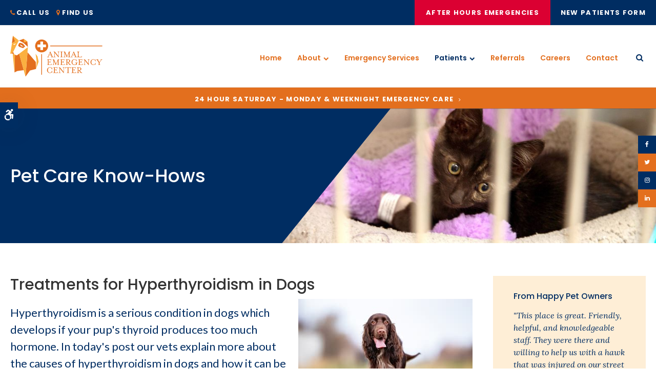

--- FILE ---
content_type: text/html; charset=UTF-8
request_url: https://www.aecmemphis.com/site/vet-blog-memphis/2020/11/25/treatment-hyperthyroidism-in-dogs
body_size: 7931
content:

    
    
    
    
    
    
    
    
    
    
    
    
    
    
    
    
    
    
    <!doctype html>
<html lang="en">
<head>
<title>Treatments for Hyperthyroidism in Dogs | Animal Emergency Center</title>
<meta http-equiv="Content-Type" content="text/html; charset=utf-8" />



<meta name="generator" content="Tymbrel ( www.tymbrel.com )" />

<meta name="description" content="Hyperthyroidism is a serious condition in dogs which develops if your pup&#039;s thyroid produces too much hormone. In today&#039;s post our vets explain more about the causes of hyperthyroidism in dogs" />
<meta name="keywords" content="treatment, hyperthyroidism, dog, memphis, vet" />

  <meta property="og:url" content="https://www.aecmemphis.com/site/vet-blog-memphis/2020/11/25/treatment-hyperthyroidism-in-dogs" />
  <meta property="og:image" content="https://d2zp5xs5cp8zlg.cloudfront.net/image-33439-800.jpg" />

  <link rel="canonical" href="https://www.aecmemphis.com/site/vet-blog-memphis/2020/11/25/treatment-hyperthyroidism-in-dogs" />



<script type="text/javascript">
function clearDefault(element) {
  if (element.defaultValue == element.value) { element.value = "" }
}
</script>




  <link href="/assets/3896/css/global.css" rel="stylesheet" type="text/css" />
<link rel="shortcut icon" href="/images/1781/favicon.ico" type="image/x-icon" />

      <script src="/assets/js/jquery-1.8.2.min.js" type="text/javascript" data-cmsi-js-1a96ecfa7997d56153ffc3d07bb90ca2="true"></script>
  


<script src="/assets/js/jquery.fancybox-1.3.0.pack.js" type="text/javascript" data-cmsi-js-8c4e9b2229aabdcf30365cc8701d7230="true"></script>
<link rel="stylesheet" href="/assets/css/jquery.fancybox-1.3.0.css" type="text/css" media="screen" data-cmsi-css-4d38af93be8a71518040d4433e8df6f8="true"/>



        
    
    
    
    
    
    
    
    
    
    
    
    
    
    
    
    
    
    
    
    
    
    
    
    
    
    <meta name="viewport" content="width=device-width, initial-scale=1.0" />	
<link rel="stylesheet" href="/images/1781/css/style-v8.css" />	
	
<!-- Support For Older Browsers -->
<!--[if lte IE 9]>
	<script src="//html5shiv.googlecode.com/svn/trunk/html5.js"></script>
	<link rel="stylesheet" href="/images/1781/css/legacy.css" />
<![endif]-->    
  


    <script>
        $(document).ready(function() {
            if ($(".featureIMG").length > 0) {
                var img = $(".featureIMG img");
                var src = img.attr("src");
                $("#pageTitleBG").css("background-image", "url(" + src + ")");
                img.remove();
            }
            else {
                $("#pageTitleBG").css("background-image", "url(/files/animal-emergency-center-pageTitle-blog.jpg)");
            }
        })
    </script>



    <script>
        $( document ).ready(function() {
            var category = $("p.meta:not(.meta-author) a").first().text();
            if (category == "") {
                category = "Pet Care Know-Hows";
            }
            var pageTitle = $("#pageTitle .columns");
            pageTitle.append("<p>" + category + "</p>");
        });
    </script>



  
  
  
  
  
  
  
  
  
  
  
  
  
  
  
  
  
  
  
  
  
  
  
  
  
  
  
  
  
  
  
  
      
<meta name="verify-v1" content="BQHP4d5oZmcCkI3RuJxLjKOIrLEoIjBCL6UEzYC8S_E" />
<meta name="google-site-verification" content="BQHP4d5oZmcCkI3RuJxLjKOIrLEoIjBCL6UEzYC8S_E" />

  


<!-- StartHead - Google Tag Manager -->
<script>(function(w,d,s,l,i){w[l]=w[l]||[];w[l].push({'gtm.start':
new Date().getTime(),event:'gtm.js'});var f=d.getElementsByTagName(s)[0],
j=d.createElement(s),dl=l!='dataLayer'?'&l='+l:'';j.async=true;j.src=
'https://www.googletagmanager.com/gtm.js?id='+i+dl;f.parentNode.insertBefore(j,f);
})(window,document,'script','dataLayer','GTM-KTR848JG');</script>
<!-- End Google Tag Manager -->
<!--startSchema--><script type="application/ld+json">{"@context":"http:\/\/schema.org","@type":"LocalBusiness","url":"https:\/\/www.aecmemphis.com\/site\/vet-blog-memphis\/2020\/11\/25\/treatment-hyperthyroidism-in-dogs","@id":"https:\/\/www.aecmemphis.com","name":"Animal Emergency Center","telephone":"(901) 323-4563","image":"https:\/\/d2l4d0j7rmjb0n.cloudfront.net\/site\/1781\/seo\/image.svg","address":{"@type":"PostalAddress","addressLocality":"Memphis","addressCountry":"US","addressRegion":"TN","postalCode":"38122","streetAddress":"3767 Summer Ave"},"sameAs":["https:\/\/www.facebook.com\/AnimalEmergencyCenterMemphis","https:\/\/twitter.com\/AnimalERMemphis","https:\/\/www.instagram.com\/aecmemphis\/","https:\/\/www.linkedin.com\/company\/animal-emergency-center-memphis\/"]}</script><!--endSchema-->
<!-- Google Tag Manager Data Layer -->
<script>
  dataLayer = [];
</script>

  <!-- Google Tag Manager -->
  <script>(function(w,d,s,l,i){w[l]=w[l]||[];w[l].push({'gtm.start':
        new Date().getTime(),event:'gtm.js'});var f=d.getElementsByTagName(s)[0],
      j=d.createElement(s),dl=l!='dataLayer'?'&l='+l:'';j.async=true;j.src=
      'https://www.googletagmanager.com/gtm.js?id='+i+dl;f.parentNode.insertBefore(j,f);
    })(window,document,'script','dataLayer','GTM-MR3FC5K');</script>
  <!-- End Google Tag Manager -->


<style>
.meta {
display: none;
}
.addthis_inline_share_toolbox {
display: inline-block;
}
</style>

<link href="https://d2l4d0j7rmjb0n.cloudfront.net" rel="preconnect">
<link href="https://d1pz5plwsjz7e7.cloudfront.net" rel="preconnect">
<link href="https://tymbrel.com" rel="preconnect">
<link href="https://static.addtoany.com" rel="preconnect">
<link href="https://cdn.jsdelivr.net" rel="preconnect">
<link href="https://ajax.googleapis.com" rel="preconnect">
<link href="https://use.fontawesome.com" rel="preconnect">
</head>


<!-- TEMPLATE TAB -->

<!-- FOUNDATION GRID SUPPORT ADDED FOR IE -->
<!--[if lt IE 7]><body class="lt-ie9 lt-ie8 lt-ie7"><![endif]-->
<!--[if IE 7]><body class="lt-ie9 lt-ie8"><![endif]-->
<!--[if IE 8]><body class="lt-ie9"><![endif]-->
<!--[if gt IE 8]><!-->
<body itemscope='' itemtype='http://schema.org/LocalBusiness'><!-- Google Tag Manager -->
<noscript><iframe src="https://www.googletagmanager.com/ns.html?id=GTM-MR3FC5K" height="0" width="0" style="display:none;visibility:hidden"></iframe></noscript>
<!-- End Google Tag Manager -->


<!-- StartBody - Google Tag Manager (noscript) -->
<noscript><iframe src="https://www.googletagmanager.com/ns.html?id=GTM-KTR848JG"
height="0" width="0" style="display:none;visibility:hidden"></iframe></noscript>
<!-- EndBody - End Google Tag Manager (noscript) --><!--<![endif]-->
<!--<a id="top"></a>-->
 <div class="site-container">
    <div id="top">
        <button class="grt-mobile-button">
    <span class="line1"></span>
    <span class="line2"></span>
    <span class="line3"></span>
    <span class="sr-only">Open Menu</span>
    <span class="sr-only" style="display:none">Close Menu</span>
</button>
        <div id="mobile-menu" style="display:none">
            <ul>
          
    
    <li><a href="/site/home"   class="buttons" title="Home">Home</a>

    
    
  </li>
            
                                                                      
    <li><a href="/site/about-veterinary-hospital-memphis"   class="buttons" title="About">About</a>

    
          <ul>
              <li><a href="/site/about-veterinary-hospital-memphis"    title="Our Hospital">Our Hospital</a></li>
                      <li><a href="/site/veterinarians"    title="Emergency Vets">Our Emergency Vets</a></li>
                      <li><a href="/site/veterinary-team-memphis"    title="Our Team">Our Emergency Team</a></li>
                      <li><a href="/site/memphis-veterinary-photos"    title="Hospital Tour">Hospital Tour</a></li>
                    </ul>
    
  </li>
            
    
    <li><a href="/site/emergency-vet-care-memphis"   class="buttons" title="Emergency Veterinary Care in Memphis">Emergency Services</a>

    
    
  </li>
            
                                                                                        
    <li class="active"><a href="/site/new-patients-veterinarian-memphis"   class="buttons" title="Patients">Patients</a>

    
          <ul>
              <li><a href="/site/new-patients-veterinarian-memphis"    title="Information for New Veterinary Patients in Memphis">Patient Information</a></li>
                      <li><a href="/site/new-patients-form-veterinarian-memphis"    title="New Patients Form">New Patients Form</a></li>
                      <li><a href="/site/financing-options"    title="Financing Options, Animal Emergency Center, Memphis Veterinarian">Financing Options</a></li>
                      <li class="active" aria-current="page"><a href="/site/vet-blog-memphis"  itemprop="url"    title="Blog">Blog</a></li>
                    </ul>
    
  </li>
            
    
    <li><a href="/site/memphis-veterinary-referral"   class="buttons" title="Professional Referrals">Referrals</a>

    
    
  </li>
            
    
    <li><a href="/site/veterinary-careers-memphis"   class="buttons" title="Careers">Careers</a>

    
    
  </li>
            
    
    <li><a href="/site/contact-emergency-vet-memphis-after-hours"   class="buttons" title="Contact">Contact</a>

    
    
  </li>
  </ul>
            <form id="frmSearchMobile" method="get" action="/site/search" role="search">
	<label for="page_search_mobile" class="sr-only">Search</label>
	<input id="page_search_mobile" class="keyword" type="search" name="kw" placeholder="Search">
	<button type="submit" name="btnSubmit"><span class="sr-only">Search</span></button>
</form>
                  <ul class="seo-schema citation-social" aria-label="Social media links, open in a new tab" data-cy="seo-citations">
                            <li class="seo-Facebook">
              <a itemprop="sameAs" target="_blank" href="https://www.facebook.com/AnimalEmergencyCenterMemphis" title="Facebook"><span>Facebook</span></a>
            </li>
                                      <li class="seo-Twitter">
              <a itemprop="sameAs" target="_blank" href="https://twitter.com/AnimalERMemphis" title="Twitter"><span>Twitter</span></a>
            </li>
                                      <li class="seo-Instagram">
              <a itemprop="sameAs" target="_blank" href="https://www.instagram.com/aecmemphis/" title="Instagram"><span>Instagram</span></a>
            </li>
                                      <li class="seo-LinkedIn">
              <a itemprop="sameAs" target="_blank" href="https://www.linkedin.com/company/animal-emergency-center-memphis/" title="LinkedIn"><span>LinkedIn</span></a>
            </li>
                    </ul>
  
        </div>
    </div>
    <div id="toggleSearch" role="dialog" aria-modal="true" aria-labelledby="page_search_popup_label">
	<button id="close-button"><span aria-hidden="true">&times;</span><span class="sr-only">Close</span></button>
	<form id="frmSearchPopUp" method="get" action="/site/search" role="search">
		<label for="page_search_popup" id="page_search_popup_label" class="sr-only">Search</label>
		<input id="page_search_popup" class="keyword" type="search" name="kw" placeholder="Search">
		<button type="submit" name="btnSubmit"><span class="sr-only">Search</span></button>
	</form>
</div>


<div id="headerContainer">
                <a class="skip-to-content-link" href="#pageTitle">
    Skip to Main Content
</a>
            <div id="accessibility-toggle">
    <button id="accessibility-toggle__btn">
        <span class="fa fa-wheelchair-alt" aria-hidden="true"></span>
        <span class="sr-only" id="accessible__btn">Accessible Version</span>
        <span class="sr-only" id="standard__btn" style="display:none">Standard Version</span>
    </button>
</div>
    <div id="topbar">
        <div id="topbarBG"></div>
        <div class="row">
            <div class="large-5 columns">
                <ul>
<li><span class="fa fa-phone " aria-hidden="true"></span> <strong><a href="tel:9013234563" title="Call Animal Emergency Center | Memphis Veterinary Specialists">Call Us</a></strong></li>
<li><span class="fa fa-map-marker" aria-hidden="true"></span> <strong><a href="/site/contact-emergency-vet-memphis-after-hours" title="Find Animal Emergency Center | Memphis Veterinary Specialists">Find Us</a></strong></li>
</ul>
            </div>
            <div class="large-7 columns">
                <ul>
<li><a href="/site/emergency-vet-care-memphis" class="cms-button-primary">After Hours Emergencies</a></li>
<li><a href="/site/new-patients-form-veterinarian-memphis" class="cms-button-text">New Patients Form</a></li>
</ul>
            </div>
        </div>
    </div>
    <!-- Header
    ============================================== -->
	<header>
	    
	
		<div class="row">
			
			<div class="large-3 columns">
				<div class="logo"><a href="/site/home">  <img  itemprop='image' alt="Animal Emergency Center | Memphis Veterinarian" src="https://d2l4d0j7rmjb0n.cloudfront.net/site/1781/seo/image.svg" data-cy="seo-image"   />
</a></div>
			</div>
			
			<div class="large-9 columns">
				<!-- Navigation
                ============================================== -->	
                <nav aria-label="Primary">
                    <ul>
          
    
    <li><a href="/site/home"   class="buttons" title="Home">Home</a>

    
    
  </li>
            
                                                                      
    <li><a href="/site/about-veterinary-hospital-memphis"   class="buttons" title="About">About</a>

    
          <ul>
              <li><a href="/site/about-veterinary-hospital-memphis"    title="Our Hospital">Our Hospital</a></li>
                      <li><a href="/site/veterinarians"    title="Emergency Vets">Our Emergency Vets</a></li>
                      <li><a href="/site/veterinary-team-memphis"    title="Our Team">Our Emergency Team</a></li>
                      <li><a href="/site/memphis-veterinary-photos"    title="Hospital Tour">Hospital Tour</a></li>
                    </ul>
    
  </li>
            
    
    <li><a href="/site/emergency-vet-care-memphis"   class="buttons" title="Emergency Veterinary Care in Memphis">Emergency Services</a>

    
    
  </li>
            
                                                                                        
    <li class="active"><a href="/site/new-patients-veterinarian-memphis"   class="buttons" title="Patients">Patients</a>

    
          <ul>
              <li><a href="/site/new-patients-veterinarian-memphis"    title="Information for New Veterinary Patients in Memphis">Patient Information</a></li>
                      <li><a href="/site/new-patients-form-veterinarian-memphis"    title="New Patients Form">New Patients Form</a></li>
                      <li><a href="/site/financing-options"    title="Financing Options, Animal Emergency Center, Memphis Veterinarian">Financing Options</a></li>
                      <li class="active" aria-current="page"><a href="/site/vet-blog-memphis"  itemprop="url"    title="Blog">Blog</a></li>
                    </ul>
    
  </li>
            
    
    <li><a href="/site/memphis-veterinary-referral"   class="buttons" title="Professional Referrals">Referrals</a>

    
    
  </li>
            
    
    <li><a href="/site/veterinary-careers-memphis"   class="buttons" title="Careers">Careers</a>

    
    
  </li>
            
    
    <li><a href="/site/contact-emergency-vet-memphis-after-hours"   class="buttons" title="Contact">Contact</a>

    
    
  </li>
  </ul>
                </nav>
<button class="open-search"><span class="fa fa-search" aria-hidden="true"></span><span class="sr-only">Open Search Dialog</span></button>
            </div>
			
		</div><!-- /row -->
			<style>
@media only screen and (min-width: 48rem) {
  .virtual-care-badge {
    top: 26.438rem;
  }
}
</style>
	</header><!-- /Header -->
</div>

<div class="wrap">    


                                                                                                                                                                                                                                                                                                                                                                                                <div class="default-msg-bar defaultMsgBar default-message-bar centre">
            	        <p><a href="/site/contact-emergency-vet-memphis-after-hours" class="cms-button-text">24 Hour Saturday - Monday & Weeknight Emergency Care</a></p>
                	</div>
                                                                                                                                                                                                                                                                                                                                                                                                                                                                                                                                                                                                                                                                                                                                                                                                                                                                                                                                                                                                                                                                                                                                                                                                                                                                                                                                                                                                                                                                                                                                                                                                                                                                                                                                                                                                                                                                                                                                                                                                                                                                                                                                                                                                                                                                                                                                                                                                                                                                                                                                                                                                                                                                                                                                                                                                                                                                                                                                                                                                                                                                                                                                                                                                                                                                                                                                                                                                                                                                                                                                                                                                                                                                                                                                                                                                                                                                                                                                                                                                                                                                                                                                                                                                                                                                                                                                                                                                                                                                                                                                                                                                                                                                                                                                                                                                                                                                                                                                                                

	<div id="pageTitle">
        <div id="pageTitleBGColour">
            <div id="pageTitleBG"></div>
        </div>
        <div class="row left">
            <div class="columns">
                                            </div>
        </div>
    </div>
    <!-- Main Content
============================================== -->
	<div class="container content">

		<div class="row">
			<main class="columns primary">
			    			    <h1>Treatments for Hyperthyroidism in Dogs</h1>
			    			    <div class="cmsi-single-blog-post blog-post">
    <div class="entry-full">
        <p class="meta meta-author" data-cy="blog-author"></p>
        <p class="meta">        </p>

        <div class="entry-content">
            <div class="tymbrel-row" >  <div class="tymbrel-col tymbrel-col-12">
                <a rel="cmsi-module-blog-image-group" href="//d2zp5xs5cp8zlg.cloudfront.net/image-33439-800.jpg">
      <img src="//d2zp5xs5cp8zlg.cloudfront.net/image-33439-340.jpg" alt="Treatments for Hyperthyroidism in Dogs" class="cmsi-module-blog-image-small alignright" />
    </a>
              <p class="leadin">Hyperthyroidism is a serious condition in dogs which develops if your pup's thyroid produces too much hormone. In today's post our vets explain more about the causes of hyperthyroidism in dogs and how it can be treated.</p> <p>  <!-- AddToAny BEGIN -->
  <div class="a2a_kit a2a_kit_size_32 a2a_default_style" style="display:inline-block;margin-bottom:0.625rem;">
    <a class="a2a_button_facebook"></a>
    <a class="a2a_button_facebook_messenger"></a>
    <a class="a2a_button_x"></a>
    <a class="a2a_button_email"></a>
    <a class="a2a_dd" href="https://www.addtoany.com/share"></a>
  </div>
  <script async src="https://static.addtoany.com/menu/page.js"></script>
  <!-- AddToAny END -->
</p> <h3 class="top">What does the thyroid do?</h3> <p>Your dog's thyroid is responsible for producing a hormone called thyroxine (T4), as well as a host of other important hormones. Thyroid hormones play a key role in the regulation of your pup's metabolism, and can cause serious health issues when the levels of these hormones are either too high or too low. If your pup's thyroid is producing too much hormone, they will be diagnosed with hyperthyroidism. </p> <h3>What causes hyperthyroidism in dogs?</h3> <p>While becoming increasingly common in cats, hyperthyroidism is still relatively rare in dogs. When dogs do develop this condition it is a very serious health concern. Hyperthyroidism in dogs is typically caused by thyroid carcinoma (cancer). In the majority of cases, thyroid carcinoma in dogs is malignant and can grow rapidly.</p> <h3>What are the symptoms of hyperthyroidism in dogs?</h3> <p>The high levels of thyroid hormones caused by your pet's overactive thyroid leads to a dangerous increase in their body's metabolic rate. Many dogs will show no symptoms in the early stages of the disease, or perhaps just a lump on the underside of their neck. When symptoms are evident they can include:</p> <div class="row"> <div class="large-6 columns"> <ul class="top"> <li>Weight loss</li> <li>Gagging</li> <li>Increased appetite</li> <li>Increased urination</li> <li>Vomiting</li> <li>Increased amount of stool</li> <li>Rapid heart rate</li> <li>Enlarged heart</li> <li>Facial swelling</li> </ul> </div> <div class="large-6 columns"> <ul class="top"> <li>Hyper-excitability</li> <li>Difficulties swallowing</li> <li>Increased thirst</li> <li>Enlargement of thyroid gland</li> <li>Diarrhea</li> <li>Congestive heart failure</li> <li>Heart murmurs</li> <li>Shortness of breath</li> <li>Change in bark</li> </ul> </div> </div> <h3>How is hyperthyroidism diagnosed?</h3> <p>Diagnostic bloodwork analyzing thyroid hormone levels are the primary way that this condition is diagnosed in dogs, however your vet may be able to feel a thyroid mass, or note an increased heart rate,  by conducting a simple physical examination of your pup.</p> <h3>What is the treatment for hyperthyroidism in dogs?</h3> <p>When it comes to hyperthyroidism in dogs, treatment may include surgery, chemotherapy, radiation therapy and/or iodine therapy depending on the stage of the thyroid cancer, tumor size, and the extent to which nearby tissue is affected. Surgery to remove the thyroid tumor typically has the best outcome provided that the mass is freely movable, less than 4cm in size, and has not yet spread to other parts of your pet's body.</p> <p>If your pup's thyroid carcinoma is left untreated the tumor is likely to grow very quickly and spread to other parts of your pet's body.</p> <h3>What is the prognosis for dogs with hyperthyroidism?</h3> <p>When detected and treated early, the prognosis for dog's with thyroid carcinoma is good. With appropriate treatment many dogs can go on to enjoy a good quality of life, and long survival time. </p> <p><strong>Note:</strong> <em>The advice provided in this post is intended for informational purposes and does not constitute medical advice regarding pets. For an accurate diagnosis of your pet's condition, please make an appointment with your vet.</em></p> <div class="callout"> <h4 class="top">If your dog requires urgent care outside of your vet's regular hours, <a href="/site/contact-emergency-vet-memphis-after-hours" title="contact our Memphis emergency vets">contact our Memphis emergency vets</a> at Animal Emergency Center. We offer emergency veterinary care whenever your regular veterinary office is closed, including evenings, weekends and holidays. </h4> </div>
      </div>
</div>

            
            
            <p class="post-footer">
                        </p>

        </div>
    </div>
</div>



        
        <script type="text/javascript">

            jQuery("a[rel=cmsi-module-blog-image-group]").fancybox({
                'transitionIn': 'none',
                'transitionOut': 'none'
            });

        </script>
    
    
			</main>
			<div class="columns secondary">
			    <aside>
			        <div class="calloutTest top">
<h3>From Happy Pet Owners</h3>
<p><ul class="testimonials">
	<li>
		<div class="text">"This place is great. Friendly, helpful, and knowledgeable staff. They were there and willing to help us with a hawk that was injured on our street when no one else was!"</div>
		<span class="author">- Erin D.</span>
	</li>
</ul>
</p>
</div>
<p>
<div class="advertising-floater-item">
  <ul class="advertising">
    
    <li>
    <a href="/advertisingclicktrack/1533" >
    <img class="advertising-img lazy" data-cy="advertising-image" data-src="https://d1pz5plwsjz7e7.cloudfront.net/image-2529-CUSTOM.png" width="298" height="350" alt="Satisfied Clients at Animal Emergency Center" />
    </a>
  </li>
      </ul>
</div>
  <script src="https://cdn.jsdelivr.net/npm/vanilla-lazyload@16.1.0/dist/lazyload.min.js"></script>
  <script>
    $(document).ready(function() {
      const lazyContent = new LazyLoad({
        elements_selector: "img.lazy",
        use_native: true
      });

      const lazyBackground = new LazyLoad({
        elements_selector: "iframe.lazy, video.lazy, div.lazy",
      });
    })
  </script>
</p>
			    </aside>
			</div>
        </div>
    </div>


</div><!-- /wrap -->

<div id="cta">
    <div id="ctaBGColour">
        <div id="ctaBG"></div>
    </div>
    <div class="row">
        <div class="large-8 columns">
            <p><img src="/files/animal-emergency-center-testimonial-cta-image-1.jpg" width="845" height="300" alt="Animal Emergency Center in Memphis" /></p>
<h3>Comments About Our Care</h3>
<ul class="testimonials">
	<li>
		<div class="text">"This place is great. Friendly, helpful, and knowledgeable staff. They were there and willing to help us with a hawk that was injured on our street when no one else was!"</div>
		<span class="author">- Erin D.</span>
	</li>
</ul>

        </div>
    </div>
</div>

<!-- Footer
============================================== -->
<footer>
    <div class="businessDetails">
        <div class="row">
            <div class="large-3 columns logo">
				<p><a href="/site/home">  <img  itemprop='image' alt="Animal Emergency Center | Memphis Veterinarian" src="https://d2l4d0j7rmjb0n.cloudfront.net/site/1781/seo/image.svg" data-cy="seo-image"   />
</a></p>
                      <ul class="seo-schema citation-social" aria-label="Social media links, open in a new tab" data-cy="seo-citations">
                            <li class="seo-Facebook">
              <a itemprop="sameAs" target="_blank" href="https://www.facebook.com/AnimalEmergencyCenterMemphis" title="Facebook"><span>Facebook</span></a>
            </li>
                                      <li class="seo-Twitter">
              <a itemprop="sameAs" target="_blank" href="https://twitter.com/AnimalERMemphis" title="Twitter"><span>Twitter</span></a>
            </li>
                                      <li class="seo-Instagram">
              <a itemprop="sameAs" target="_blank" href="https://www.instagram.com/aecmemphis/" title="Instagram"><span>Instagram</span></a>
            </li>
                                      <li class="seo-LinkedIn">
              <a itemprop="sameAs" target="_blank" href="https://www.linkedin.com/company/animal-emergency-center-memphis/" title="LinkedIn"><span>LinkedIn</span></a>
            </li>
                    </ul>
  
            </div> 
            <div class="large-3 columns">
                <h2><span itemprop="name" data-cy="seo-company-name">Animal Emergency Center</span></h2>
<p>      <div itemprop="address" data-cy="seo-address" itemscope itemtype="http://schema.org/PostalAddress">
      <span itemprop="streetAddress">3767 Summer Ave</span>
      <span itemprop="addressLocality">Memphis</span>
      <span itemprop="addressRegion">TN</span>
      <span itemprop="postalCode">38122</span>
      <span itemprop="addressCountry">US</span>
    </div>
  </p>
<p>
  <span class="seo-schema phone">
    <a itemprop="telephone" content="+9013234563" href="tel:9013234563" data-cy="seo-phone-number">(901) 323-4563</a>
  </span>


</p>
<p><a href="/site/contact-emergency-vet-memphis-after-hours" class="cms-button-alert">Contact &amp; Hours</a></p>
            </div> 
            <div class="large-3 columns">
                <h2>Find Us</h2>
<p><a href="/site/contact-emergency-vet-memphis-after-hours" aria-label="Contact Animal Emergency Center | Memphis Veterinary Specialists" title="Contact Animal Emergency Center | Memphis Veterinary Specialists"><img src="/files/footer-map-1.png" width="285" height="220" alt="Animal Emergency Center | Memphis, Tennessee" /></a></p>
            </div> 
            <div class="large-3 columns">
                <h2>Navigation</h2>
                <div role="navigation" aria-label="Footer">
                <ul id="tymbrel-footer-nav">
      <li><a class="first" href="/site/about-veterinary-hospital-memphis">About</a></li>
        <li><a href="/site/emergency-vet-care-memphis">Emergency Services</a></li>
        <li><a href="/site/new-patients-veterinarian-memphis">Patients</a></li>
        <li><a href="/site/memphis-veterinary-referral">Referrals</a></li>
        <li><a href="/site/veterinary-careers-memphis">Careers</a></li>
        <li><a href="/site/contact-emergency-vet-memphis-after-hours">Contact</a></li>
    </ul>
                </div>
            </div>
        </div>
        <a href="#top" id="toTop">Top</a>
    </div>
	<div class="copyright">
        <div class="row">
            <div class="large-4 columns">			
                <ul>
<li><a href="/site/terms-conditions" title="Terms and Conditions">Terms and Conditions</a></li>
<li><a href="/site/privacy-policy" title="Privacy Policy">Privacy Policy</a></li>
<li><a href="/site/website-accessibility" title="Accessibility">Accessibility</a></li>
<li><a href="/site/search" title="Search">Search</a></li>
<li><a href="/site/sitemap">Sitemap</a></li>
<li><a href="#top" title="Back to Top">Back to Top</a></li>
</ul>
                
            </div>

            <div class="large-4 columns">
            <p></p>
            </div>
            <div class="large-4 columns">
<p>Copyright &copy; 2026. All Rights Reserved. 
            <br>Part of the <a href="https://www.petvetcarecenters.com/site/home" target="_blank" aria-label="PetVet Care Centers Network | Opens in a new tab">PetVet Care Centers Network</a>. </p>
            </div>
        </div><!-- /row  -->
	</div>
</footer>

<div id="stickySocial">
          <ul class="seo-schema citation-social" aria-label="Social media links, open in a new tab" data-cy="seo-citations">
                            <li class="seo-Facebook">
              <a itemprop="sameAs" target="_blank" href="https://www.facebook.com/AnimalEmergencyCenterMemphis" title="Facebook"><span>Facebook</span></a>
            </li>
                                      <li class="seo-Twitter">
              <a itemprop="sameAs" target="_blank" href="https://twitter.com/AnimalERMemphis" title="Twitter"><span>Twitter</span></a>
            </li>
                                      <li class="seo-Instagram">
              <a itemprop="sameAs" target="_blank" href="https://www.instagram.com/aecmemphis/" title="Instagram"><span>Instagram</span></a>
            </li>
                                      <li class="seo-LinkedIn">
              <a itemprop="sameAs" target="_blank" href="https://www.linkedin.com/company/animal-emergency-center-memphis/" title="LinkedIn"><span>LinkedIn</span></a>
            </li>
                    </ul>
  
</div>
    
<div id="sticky">
    <a href="tel:9013234563" class="cms-button-primary">Call Us</a><a href="/site/contact-emergency-vet-memphis-after-hours" class="cms-button-success">Find Us</a>
</div>

<link rel="stylesheet" href="https://tymbrel.com/images/740/css/global-msg-bar-v2.css" />



</div>
<!-- JavaScript
============================================== -->

<script src="https://ajax.googleapis.com/ajax/libs/webfont/1.5.18/webfont.js"></script>

<script>
 WebFont.load({
    google: {
      families: ['Lato:400,400i,700,700i', 'Lora:400i', 'Poppins:500,600,700']
    }
  });
</script> 


<script src="/images/1781/js/min/scripts-v3-min.js"></script>


<script>
$(document).ready(function() {
    /* CTA BG IMAGE */
    var ctaImg = $("#cta img");
    var ctaSrc = ctaImg.attr("src");
    $("#ctaBGColour").css("background-image", "url(" + ctaSrc + ")");
    ctaImg.remove();
})
</script>

    

<script src="https://use.fontawesome.com/7a2e746270.js"></script>
</body>
<!--
S: us-app02
C: 1781
D: 2026-01-23 01:04:03
V: 3896
T: 0.0556
-->

</html>

<!-- /TEMPLATE TAB -->
    
  
  
  
  
  
  
  
  
  
  
  
  
  
  
  
  
  
  
  
  
  
  
  
  
  
  
  
  
  
  
  
  
  
  
  
  
  
  
  
  
  
  
  
  
  
  

--- FILE ---
content_type: text/css
request_url: https://www.aecmemphis.com/images/1781/css/style-v8.css
body_size: 17227
content:
html,body,div,span,object,iframe,h1,h2,.sectionTwo h1,h3,h4,h5,h6,p,blockquote,pre,a,abbr,address,cite,code,del,dfn,em,img,ins,q,small,strong,sub,sup,dl,dt,dd,ol,ul,li,fieldset,form,label,legend,table,caption,tbody,tfoot,thead,tr,th,td{border:0;margin:0;padding:0}article,aside,figure,figure img,figcaption,hgroup,footer,header,nav,section,video,object{display:block}a img{border:0}figure{position:relative}figure img{width:100%}.sr-only{border:0 !important;clip:rect(1px, 1px, 1px, 1px) !important;-webkit-clip-path:inset(50%) !important;clip-path:inset(50%) !important;height:1px !important;overflow:hidden !important;padding:0 !important;position:absolute !important;width:1px !important;white-space:nowrap !important}.tymbrel-row:not(.cmsi-layout-container) .tymbrel-col>:first-child{margin-top:0}.tymbrel-row:not(.cmsi-layout-container) .tymbrel-col>:last-child{margin-bottom:0}@media screen and (max-width: 1150px){.captcha-recaptcha{transform:scale(0.77);transform-origin:0 0}}.accordion>li .accordion-title:before{content:"" !important;margin:0 !important}.hide{display:none}div[itemprop="address"] span[itemprop="addressLocality"],div[itemprop="address"] span[itemprop="postalCode"]{display:inline-block}.introRow{max-width:900px !important;margin-left:auto !important;margin-right:auto !important;text-align:center !important}.verticallyCentre{display:flex;flex-flow:column nowrap;justify-content:center;align-items:center}@media screen and (max-width: 500px){.form-vertical .visuallyHidden{clip:none;height:auto;margin:0;overflow:unset !important;position:relative;width:auto}}.blockBodyScroll *{container:unset !important}:root{--clr-alert-500: #fa9b0e;--clr-alert-400: #fbb040;--clr-primary-500: #b75917;--clr-primary-400: #e36f1e;--clr-links-400: #e36f1e}.accessibility{--clr-alert-500: #453214;--clr-alert-400: #6d4e1f;--clr-primary-400: #964a14;--clr-primary-500: #69340e;--clr-links-400: #964a14}/*! normalize-scss | MIT/GPLv2 License | bit.ly/normalize-scss */[hidden]{display:none}.foundation-mq{font-family:"small=0em&medium=40em&large=64em&xlarge=75em&xxlarge=90em"}html{box-sizing:border-box;font-size:100%}*,*::before,*::after{box-sizing:inherit}.is-visible{display:block !important}.is-hidden{display:none !important}.float-left{float:left !important}.float-right{float:right !important}.float-center{display:block;margin-right:auto;margin-left:auto}.accordion{margin-left:0;list-style-type:none}.accordion[disabled] .accordion-title{cursor:not-allowed}.accordion-title{position:relative;display:block}.accordion-content{display:none}.tabs{margin:0;border:.0625rem solid #e6e6e6;background:#fefefe;list-style-type:none}.tabs::before,.tabs::after{display:table;content:" ";flex-basis:0;order:1}.tabs::after{clear:both}.tabs li{margin-bottom:0}.tabs.vertical>li{display:block;float:none;width:auto}.tabs.simple>li>a{padding:0}.tabs.simple>li>a:hover,.tabs.simple>li>a:focus{background:transparent}.tabs.primary{background:#2ba6cb}.tabs.primary>li>a{color:#0a0a0a}.tabs.primary>li>a:hover,.tabs.primary>li>a:focus{background:#299ec1}.tabs-title{float:left}.tabs-title>a{display:block;padding:1.25rem 1.5rem;font-size:0.75rem;line-height:1;color:#333}.tabs-title>a:hover,.tabs-title>a:focus{background:#333;color:#fff}.tabs-title>a:focus,.tabs-title>a[aria-selected="true"]{background:var(--clr-primary-400);color:#fff}.tabs-content{border:.0625rem solid #e6e6e6;border-top:0;background:#fefefe;color:#0a0a0a;transition:all 0.5s ease}.tabs-content.vertical{border:.0625rem solid #e6e6e6;border-left:0}.tabs-panel{display:none;padding:1rem}.tabs-panel.is-active{display:block}.row{max-width:calc(82rem + 1.25rem + 1.25rem);margin-right:auto;margin-left:auto}.row::before,.row::after{display:table;content:" ";flex-basis:0;order:1}.row::after{clear:both}.row.collapse>.columns{padding-right:0;padding-left:0}.row .row{margin-right:-1.25rem;margin-left:-1.25rem}@media print,screen and (min-width: 40em){.row .row{margin-right:-1.25rem;margin-left:-1.25rem}}@media print,screen and (min-width: 64em){.row .row{margin-right:-1.25rem;margin-left:-1.25rem}}.row .row.collapse{margin-right:0;margin-left:0}.row.expanded{max-width:none}.row.expanded .row{margin-right:auto;margin-left:auto}.row:not(.expanded) .row{max-width:none}.columns{width:100%;float:left;padding-right:1.25rem;padding-left:1.25rem}.columns:last-child:not(:first-child){float:right}.end.columns:last-child:last-child{float:left}row.row.columns{float:none}.row .row.row.columns{margin-right:0;margin-left:0;padding-right:0;padding-left:0}.large-1{width:8.33333%}.large-push-1{position:relative;left:8.33333%}.large-pull-1{position:relative;left:-8.33333%}.large-offset-0{margin-left:0%}.large-2{width:16.66667%}.large-push-2{position:relative;left:16.66667%}.large-pull-2{position:relative;left:-16.66667%}.large-offset-1{margin-left:8.33333%}.large-3{width:25%}.large-push-3{position:relative;left:25%}.large-pull-3{position:relative;left:-25%}.large-offset-2{margin-left:16.66667%}.large-4{width:33.33333%}.large-push-4{position:relative;left:33.33333%}.large-pull-4{position:relative;left:-33.33333%}.large-offset-3{margin-left:25%}.large-5{width:41.66667%}.large-push-5{position:relative;left:41.66667%}.large-pull-5{position:relative;left:-41.66667%}.large-offset-4{margin-left:33.33333%}.large-6{width:50%}.large-push-6{position:relative;left:50%}.large-pull-6{position:relative;left:-50%}.large-offset-5{margin-left:41.66667%}.large-7{width:58.33333%}.large-push-7{position:relative;left:58.33333%}.large-pull-7{position:relative;left:-58.33333%}.large-offset-6{margin-left:50%}.large-8{width:66.66667%}.large-push-8{position:relative;left:66.66667%}.large-pull-8{position:relative;left:-66.66667%}.large-offset-7{margin-left:58.33333%}.large-9{width:75%}.large-push-9{position:relative;left:75%}.large-pull-9{position:relative;left:-75%}.large-offset-8{margin-left:66.66667%}.large-10{width:83.33333%}.large-push-10{position:relative;left:83.33333%}.large-pull-10{position:relative;left:-83.33333%}.large-offset-9{margin-left:75%}.large-11{width:91.66667%}.large-push-11{position:relative;left:91.66667%}.large-pull-11{position:relative;left:-91.66667%}.large-offset-10{margin-left:83.33333%}.large-12{width:100%}.large-offset-11{margin-left:91.66667%}.large-up-1>.columns{float:left;width:100%}.large-up-1>.columns:nth-of-type(1n){clear:none}.large-up-1>.columns:nth-of-type(1n + 1){clear:both}.large-up-1>.columns:last-child{float:left}.large-up-2>.columns{float:left;width:50%}.large-up-2>.columns:nth-of-type(1n){clear:none}.large-up-2>.columns:nth-of-type(2n + 1){clear:both}.large-up-2>.columns:last-child{float:left}.large-up-3>.columns{float:left;width:33.33333%}.large-up-3>.columns:nth-of-type(1n){clear:none}.large-up-3>.columns:nth-of-type(3n + 1){clear:both}.large-up-3>.columns:last-child{float:left}.large-up-4>.columns{float:left;width:25%}.large-up-4>.columns:nth-of-type(1n){clear:none}.large-up-4>.columns:nth-of-type(4n + 1){clear:both}.large-up-4>.columns:last-child{float:left}.large-up-5>.columns{float:left;width:20%}.large-up-5>.columns:nth-of-type(1n){clear:none}.large-up-5>.columns:nth-of-type(5n + 1){clear:both}.large-up-5>.columns:last-child{float:left}.large-up-6>.columns{float:left;width:16.66667%}.large-up-6>.columns:nth-of-type(1n){clear:none}.large-up-6>.columns:nth-of-type(6n + 1){clear:both}.large-up-6>.columns:last-child{float:left}.large-up-7>.columns{float:left;width:14.28571%}.large-up-7>.columns:nth-of-type(1n){clear:none}.large-up-7>.columns:nth-of-type(7n + 1){clear:both}.large-up-7>.columns:last-child{float:left}.large-up-8>.columns{float:left;width:12.5%}.large-up-8>.columns:nth-of-type(1n){clear:none}.large-up-8>.columns:nth-of-type(8n + 1){clear:both}.large-up-8>.columns:last-child{float:left}.large-collapse>.columns{padding-right:0;padding-left:0}.large-collapse .row{margin-right:0;margin-left:0}.expanded.row .large-collapse.row{margin-right:0;margin-left:0}.large-uncollapse>.columns{padding-right:1.25rem;padding-left:1.25rem}.large-centered{margin-right:auto;margin-left:auto}.large-centered,.large-centered:last-child:not(:first-child){float:none;clear:both}.large-uncentered,.large-push-0,.large-pull-0{position:static;float:left;margin-right:0;margin-left:0}@media handheld,only screen and (max-width: 48rem){.large-1,.large-2,.large-3,.large-4,.large-5,.large-6,.large-7,.large-8,.large-9,.large-10,.large-11{width:100%}.small-6{width:50%}.small-6:first-child,.small-6:nth-child(2){margin-bottom:1.25rem}.small-6:nth-child(odd){clear:both}}@media handheld,only screen and (max-width: 30rem){.small-6{width:100%}.small-6:nth-last-child(2){margin-bottom:1.25rem}}.column-block{margin-bottom:1.875rem}.column-block>:last-child{margin-bottom:0}.slide-in-down.mui-enter{transition-duration:500ms;transition-timing-function:linear;transform:translateY(-100%);transition-property:transform, opacity;-webkit-backface-visibility:hidden;backface-visibility:hidden}.slide-in-down.mui-enter.mui-enter-active{transform:translateY(0)}.slide-in-left.mui-enter{transition-duration:500ms;transition-timing-function:linear;transform:translateX(-100%);transition-property:transform, opacity;-webkit-backface-visibility:hidden;backface-visibility:hidden}.slide-in-left.mui-enter.mui-enter-active{transform:translateX(0)}.slide-in-up.mui-enter{transition-duration:500ms;transition-timing-function:linear;transform:translateY(100%);transition-property:transform, opacity;-webkit-backface-visibility:hidden;backface-visibility:hidden}.slide-in-up.mui-enter.mui-enter-active{transform:translateY(0)}.slide-in-right.mui-enter{transition-duration:500ms;transition-timing-function:linear;transform:translateX(100%);transition-property:transform, opacity;-webkit-backface-visibility:hidden;backface-visibility:hidden}.slide-in-right.mui-enter.mui-enter-active{transform:translateX(0)}.slide-out-down.mui-leave{transition-duration:500ms;transition-timing-function:linear;transform:translateY(0);transition-property:transform, opacity;-webkit-backface-visibility:hidden;backface-visibility:hidden}.slide-out-down.mui-leave.mui-leave-active{transform:translateY(100%)}.slide-out-right.mui-leave{transition-duration:500ms;transition-timing-function:linear;transform:translateX(0);transition-property:transform, opacity;-webkit-backface-visibility:hidden;backface-visibility:hidden}.slide-out-right.mui-leave.mui-leave-active{transform:translateX(100%)}.slide-out-up.mui-leave{transition-duration:500ms;transition-timing-function:linear;transform:translateY(0);transition-property:transform, opacity;-webkit-backface-visibility:hidden;backface-visibility:hidden}.slide-out-up.mui-leave.mui-leave-active{transform:translateY(-100%)}.slide-out-left.mui-leave{transition-duration:500ms;transition-timing-function:linear;transform:translateX(0);transition-property:transform, opacity;-webkit-backface-visibility:hidden;backface-visibility:hidden}.slide-out-left.mui-leave.mui-leave-active{transform:translateX(-100%)}.fade-in.mui-enter{transition-duration:500ms;transition-timing-function:linear;opacity:0;transition-property:opacity}.fade-in.mui-enter.mui-enter-active{opacity:1}.fade-out.mui-leave{transition-duration:500ms;transition-timing-function:linear;opacity:1;transition-property:opacity}.fade-out.mui-leave.mui-leave-active{opacity:0}.hinge-in-from-top.mui-enter{transition-duration:500ms;transition-timing-function:linear;transform:perspective(125rem) rotateX(-90deg);transform-origin:top;transition-property:transform, opacity;opacity:0}.hinge-in-from-top.mui-enter.mui-enter-active{transform:perspective(125rem) rotate(0deg);opacity:1}.hinge-in-from-right.mui-enter{transition-duration:500ms;transition-timing-function:linear;transform:perspective(125rem) rotateY(-90deg);transform-origin:right;transition-property:transform, opacity;opacity:0}.hinge-in-from-right.mui-enter.mui-enter-active{transform:perspective(125rem) rotate(0deg);opacity:1}.hinge-in-from-bottom.mui-enter{transition-duration:500ms;transition-timing-function:linear;transform:perspective(125rem) rotateX(90deg);transform-origin:bottom;transition-property:transform, opacity;opacity:0}.hinge-in-from-bottom.mui-enter.mui-enter-active{transform:perspective(125rem) rotate(0deg);opacity:1}.hinge-in-from-left.mui-enter{transition-duration:500ms;transition-timing-function:linear;transform:perspective(125rem) rotateY(90deg);transform-origin:left;transition-property:transform, opacity;opacity:0}.hinge-in-from-left.mui-enter.mui-enter-active{transform:perspective(125rem) rotate(0deg);opacity:1}.hinge-in-from-middle-x.mui-enter{transition-duration:500ms;transition-timing-function:linear;transform:perspective(125rem) rotateX(-90deg);transform-origin:center;transition-property:transform, opacity;opacity:0}.hinge-in-from-middle-x.mui-enter.mui-enter-active{transform:perspective(125rem) rotate(0deg);opacity:1}.hinge-in-from-middle-y.mui-enter{transition-duration:500ms;transition-timing-function:linear;transform:perspective(125rem) rotateY(-90deg);transform-origin:center;transition-property:transform, opacity;opacity:0}.hinge-in-from-middle-y.mui-enter.mui-enter-active{transform:perspective(125rem) rotate(0deg);opacity:1}.hinge-out-from-top.mui-leave{transition-duration:500ms;transition-timing-function:linear;transform:perspective(125rem) rotate(0deg);transform-origin:top;transition-property:transform, opacity;opacity:1}.hinge-out-from-top.mui-leave.mui-leave-active{transform:perspective(125rem) rotateX(-90deg);opacity:0}.hinge-out-from-right.mui-leave{transition-duration:500ms;transition-timing-function:linear;transform:perspective(125rem) rotate(0deg);transform-origin:right;transition-property:transform, opacity;opacity:1}.hinge-out-from-right.mui-leave.mui-leave-active{transform:perspective(125rem) rotateY(-90deg);opacity:0}.hinge-out-from-bottom.mui-leave{transition-duration:500ms;transition-timing-function:linear;transform:perspective(125rem) rotate(0deg);transform-origin:bottom;transition-property:transform, opacity;opacity:1}.hinge-out-from-bottom.mui-leave.mui-leave-active{transform:perspective(125rem) rotateX(90deg);opacity:0}.hinge-out-from-left.mui-leave{transition-duration:500ms;transition-timing-function:linear;transform:perspective(125rem) rotate(0deg);transform-origin:left;transition-property:transform, opacity;opacity:1}.hinge-out-from-left.mui-leave.mui-leave-active{transform:perspective(125rem) rotateY(90deg);opacity:0}.hinge-out-from-middle-x.mui-leave{transition-duration:500ms;transition-timing-function:linear;transform:perspective(125rem) rotate(0deg);transform-origin:center;transition-property:transform, opacity;opacity:1}.hinge-out-from-middle-x.mui-leave.mui-leave-active{transform:perspective(125rem) rotateX(-90deg);opacity:0}.hinge-out-from-middle-y.mui-leave{transition-duration:500ms;transition-timing-function:linear;transform:perspective(125rem) rotate(0deg);transform-origin:center;transition-property:transform, opacity;opacity:1}.hinge-out-from-middle-y.mui-leave.mui-leave-active{transform:perspective(125rem) rotateY(-90deg);opacity:0}.scale-in-up.mui-enter{transition-duration:500ms;transition-timing-function:linear;transform:scale(0.5);transition-property:transform, opacity;opacity:0}.scale-in-up.mui-enter.mui-enter-active{transform:scale(1);opacity:1}.scale-in-down.mui-enter{transition-duration:500ms;transition-timing-function:linear;transform:scale(1.5);transition-property:transform, opacity;opacity:0}.scale-in-down.mui-enter.mui-enter-active{transform:scale(1);opacity:1}.scale-out-up.mui-leave{transition-duration:500ms;transition-timing-function:linear;transform:scale(1);transition-property:transform, opacity;opacity:1}.scale-out-up.mui-leave.mui-leave-active{transform:scale(1.5);opacity:0}.scale-out-down.mui-leave{transition-duration:500ms;transition-timing-function:linear;transform:scale(1);transition-property:transform, opacity;opacity:1}.scale-out-down.mui-leave.mui-leave-active{transform:scale(0.5);opacity:0}.spin-in.mui-enter{transition-duration:500ms;transition-timing-function:linear;transform:rotate(-0.75turn);transition-property:transform, opacity;opacity:0}.spin-in.mui-enter.mui-enter-active{transform:rotate(0);opacity:1}.spin-out.mui-leave{transition-duration:500ms;transition-timing-function:linear;transform:rotate(0);transition-property:transform, opacity;opacity:1}.spin-out.mui-leave.mui-leave-active{transform:rotate(0.75turn);opacity:0}.spin-in-ccw.mui-enter{transition-duration:500ms;transition-timing-function:linear;transform:rotate(0.75turn);transition-property:transform, opacity;opacity:0}.spin-in-ccw.mui-enter.mui-enter-active{transform:rotate(0);opacity:1}.spin-out-ccw.mui-leave{transition-duration:500ms;transition-timing-function:linear;transform:rotate(0);transition-property:transform, opacity;opacity:1}.spin-out-ccw.mui-leave.mui-leave-active{transform:rotate(-0.75turn);opacity:0}.slow{transition-duration:750ms !important}.fast{transition-duration:250ms !important}.linear{transition-timing-function:linear !important}.ease{transition-timing-function:ease !important}.ease-in{transition-timing-function:ease-in !important}.ease-out{transition-timing-function:ease-out !important}.ease-in-out{transition-timing-function:ease-in-out !important}.bounce-in{transition-timing-function:cubic-bezier(0.485, 0.155, 0.24, 1.245) !important}.bounce-out{transition-timing-function:cubic-bezier(0.485, 0.155, 0.515, 0.845) !important}.bounce-in-out{transition-timing-function:cubic-bezier(0.76, -0.245, 0.24, 1.245) !important}.short-delay{transition-delay:300ms !important}.long-delay{transition-delay:700ms !important}.shake{animation-name:shake-7}@keyframes shake-7{0%,10%,20%,30%,40%,50%,60%,70%,80%,90%{transform:translateX(7%)}5%,15%,25%,35%,45%,55%,65%,75%,85%,95%{transform:translateX(-7%)}}.spin-cw{animation-name:spin-cw-1turn}@keyframes spin-cw-1turn{0%{transform:rotate(-1turn)}100%{transform:rotate(0)}}.spin-ccw{animation-name:spin-cw-1turn}@keyframes spin-cw-1turn{0%{transform:rotate(0)}100%{transform:rotate(1turn)}}.wiggle{animation-name:wiggle-7deg}@keyframes wiggle-7deg{40%,50%,60%{transform:rotate(7deg)}35%,45%,55%,65%{transform:rotate(-7deg)}0%,30%,70%,100%{transform:rotate(0)}}.shake,.spin-cw,.spin-ccw,.wiggle{animation-duration:500ms}.infinite{animation-iteration-count:infinite}.slow{animation-duration:750ms !important}.fast{animation-duration:250ms !important}.linear{animation-timing-function:linear !important}.ease{animation-timing-function:ease !important}.ease-in{animation-timing-function:ease-in !important}.ease-out{animation-timing-function:ease-out !important}.ease-in-out{animation-timing-function:ease-in-out !important}.bounce-in{animation-timing-function:cubic-bezier(0.485, 0.155, 0.24, 1.245) !important}.bounce-out{animation-timing-function:cubic-bezier(0.485, 0.155, 0.515, 0.845) !important}.bounce-in-out{animation-timing-function:cubic-bezier(0.76, -0.245, 0.24, 1.245) !important}.short-delay{animation-delay:300ms !important}.long-delay{animation-delay:700ms !important}.flex-container a:active,.flexslider a:active{outline:none}.slides,.flex-control-nav,.flex-direction-nav{margin:0;padding:0;list-style:none}.flexslider{margin:0;padding:0}.flexslider .slides>li{display:none;-webkit-backface-visibility:hidden;margin:0}.flexslider .slides img{width:100%;display:block}.flex-pauseplay span{text-transform:capitalize}.slides:after{content:".";display:block;clear:both;visibility:hidden;line-height:0;height:0}html[xmlns] .slides{display:block}* html .slides{height:1%}.no-js .slides>li:first-child{display:block}.flexslider{margin:0 0 3.75rem;position:relative;zoom:1}.flex-viewport{max-height:125rem;transition:all 1s ease}.loading .flex-viewport{max-height:18.75rem}.flexslider .slides{zoom:1}.carousel li{margin-right:.3125rem}.flex-direction-nav{*height:0}.flex-direction-nav a{width:1.875rem;height:1.875rem;margin:-1.25rem 0 0;display:block;background:url(bg_direction_nav.png) no-repeat 0 0;position:absolute;top:50%;z-index:10;cursor:pointer;text-indent:-624.9375rem;opacity:0;-webkit-transition:all 0.3s ease}.flex-direction-nav .flex-next{background-position:100% 0;right:-2.25rem}.flex-direction-nav .flex-prev{left:-2.25rem}.flexslider:hover .flex-next,.flexslider:focus-within .flex-next{opacity:0.8;right:.3125rem}.flexslider:hover .flex-prev,.flexslider:focus-within .flex-prev{opacity:0.8;left:.3125rem}.flexslider:hover .flex-next:hover,.flexslider:hover .flex-prev:hover,.flexslider:focus-within .flex-next:focus,.flexslider:focus-within .flex-prev:focus{opacity:1}.flex-direction-nav .flex-disabled{opacity:0.3 !important;filter:alpha(opacity=30);cursor:default}.flex-control-nav{width:100%;position:absolute;bottom:-2.5rem;text-align:center}.flex-control-nav li{margin:0 .375rem;display:inline-block;zoom:1;*display:inline}.flex-control-paging li a{width:.6875rem;height:.6875rem;display:block;background:#666;background:rgba(0,0,0,0.5);cursor:pointer;text-indent:-624.9375rem;border-radius:1.25rem;box-shadow:inset 0 0 .1875rem rgba(0,0,0,0.3)}.flex-control-paging li a:hover,.flex-control-paging li a:focus{background:#333;background:rgba(0,0,0,0.7)}.flex-control-paging li a.flex-active{background:#000;background:rgba(0,0,0,0.9);cursor:default}.flex-control-thumbs{margin:.3125rem 0 0;position:static;overflow:hidden}.flex-control-thumbs li{width:25%;float:left;margin:0}.flex-control-thumbs img{width:100%;display:block;opacity:0.7;cursor:pointer}.flex-control-thumbs img:hover,.flex-control-thumbs img:focus{opacity:1}.flex-control-thumbs .flex-active{opacity:1;cursor:default}@media screen and (max-width: 53.75rem){.flex-direction-nav .flex-prev{opacity:1;left:0}.flex-direction-nav .flex-next{opacity:1;right:0}}.blog-posts:after{content:"";display:table;clear:both}.blog-posts .entry,.blog-posts .post{border-bottom:.0625rem solid #eee;margin:0 0 1em;padding:0 0 1em}.blog-posts .entry:last-of-type,.blog-posts .post:last-of-type{border-bottom:0;margin:0;padding:0}.blog-posts .cmsi-post-summary h2.title,.blog-posts .cmsi-post-summary .sectionTwo h1.title,.sectionTwo .blog-posts .cmsi-post-summary h1.title,.blog-posts .post h2.title,.blog-posts .post .sectionTwo h1.title,.sectionTwo .blog-posts .post h1.title{font-size:1.125rem;font-weight:600;margin:0 0 0.25em 0}.secondary .blog-posts .cmsi-post-summary h2.title,.secondary .blog-posts .cmsi-post-summary .sectionTwo h1.title,.sectionTwo .secondary .blog-posts .cmsi-post-summary h1.title,.secondary .blog-posts .post h2.title,.secondary .blog-posts .post .sectionTwo h1.title,.sectionTwo .secondary .blog-posts .post h1.title{font-size:1rem}.blog-posts .cmsi-post-summary .meta,.blog-posts .cmsi-post-summary .date,.blog-posts .post .meta,.blog-posts .post .date{font-size:.75rem;line-height:1.1428571429;margin-bottom:.9375rem;color:#999}.blog-posts .cmsi-post-summary p,.blog-posts .post p{margin-bottom:.875rem;color:#666}@media handheld,only screen and (max-width: 53.125rem){.blog-posts .cmsi-post-thumb,.blog-posts .cmsi-post-summary{width:100%}.blog-posts .cmsi-post-summary{margin-top:1.25rem}}@media handheld,only screen and (max-width: 48rem){.blog-posts .cmsi-post-thumb{width:20%}.blog-posts .cmsi-post-summary{width:76.2%;margin-top:0}}@media handheld,only screen and (max-width: 34.375rem){.blog-posts .cmsi-post-thumb,.blog-posts .cmsi-post-summary{width:100%}.blog-posts .cmsi-post-summary{margin-top:1.25rem}}.newsBlock .blog-posts{margin:3.125rem -1.25rem 0}@media handheld,only screen and (max-width: 71.875rem){.newsBlock .blog-posts{margin:1.875rem calc(-1.25rem / 2) 0}}.newsBlock .blog-posts .entry{width:33.333%;float:left;border-bottom:0;padding:0 1.25rem;margin:0;transition:all 0.2s linear}@media handheld,only screen and (max-width: 71.875rem){.newsBlock .blog-posts .entry{padding:0 calc(1.25rem / 2)}}@media handheld,only screen and (max-width: 59.375rem){.newsBlock .blog-posts .entry{width:50%}.newsBlock .blog-posts .entry:last-child{display:none}}@media handheld,only screen and (max-width: 40rem){.newsBlock .blog-posts .entry{width:100%}}.newsBlock .blog-posts .entry:first-child{margin-top:0}.newsBlock .blog-posts .entry:hover,.newsBlock .blog-posts .entry:focus-within{cursor:pointer}.newsBlock .blog-posts .entry:hover .cmsi-post-thumb,.newsBlock .blog-posts .entry:hover .cmsi-post-summary,.newsBlock .blog-posts .entry:focus-within .cmsi-post-thumb,.newsBlock .blog-posts .entry:focus-within .cmsi-post-summary{box-shadow:0rem 0rem 3.125rem 0rem rgba(51,51,51,0.1)}.newsBlock .blog-posts .entry:hover .cmsi-post-summary,.newsBlock .blog-posts .entry:focus-within .cmsi-post-summary{border-bottom-color:var(--clr-alert-400)}.newsBlock .blog-posts .cmsi-post-thumb,.newsBlock .blog-posts .cmsi-post-summary{width:100%}.newsBlock .blog-posts .cmsi-post-thumb img{width:100%;display:block}.newsBlock .blog-posts .cmsi-post-summary{transition:all 0.2s linear;padding:1.1875rem 1.875rem;border-bottom:.25rem solid transparent}@media handheld,only screen and (max-width: 64rem){.newsBlock .blog-posts .cmsi-post-summary{padding:1.1875rem 1.25rem}}.newsBlock .blog-posts .cmsi-post-summary p{text-align:left}.newsBlock .blog-posts h2.title,.newsBlock .blog-posts .sectionTwo h1.title,.sectionTwo .newsBlock .blog-posts h1.title{margin-bottom:.625rem}ul.testimonials{margin:3.125rem 0 3.75rem !important}.secondary ul.testimonials{margin:0 !important}ul.testimonials li{background:#f7f7f7;padding:2.5rem 2.5rem 3.125rem;margin:0 0 1.25rem;text-align:center}@media handheld,only screen and (max-width: 37.5rem){ul.testimonials li{padding:1.5625rem}}.secondary ul.testimonials li{padding:0;background:none}ul.testimonials li .text{font-size:1.125rem;line-height:1.6363636364;display:block;z-index:10;color:#002d62;font-family:"Lora",serif;font-style:italic;margin-bottom:1.25rem}@media handheld,only screen and (max-width: 37.5rem){ul.testimonials li .text{font-size:1.25rem}}.secondary ul.testimonials li .text{color:#002d62;text-align:left;font-size:1rem;line-height:1.5;margin-bottom:.625rem;margin-top:.9375rem}.secondary ul.testimonials li .text:before{display:none}ul.testimonials li .text:before{content:"";display:block;background:url("open-quotation.svg") center no-repeat;background-size:1.875rem;width:1.875rem;height:1.25rem;margin:0 auto 1.5625rem}ul.testimonials li .author{display:inline-block;text-transform:uppercase;font-size:.8125rem;font-weight:700;font-family:"Poppins",sans-serif;line-height:1.5833333333;letter-spacing:.1em;color:#002d62}ul.testimonials li .author a{color:#002d62;text-decoration:none}ul.testimonials li .author a:hover,ul.testimonials li .author a:focus{color:#000}.secondary ul.testimonials li .author{color:#002d62;float:right;font-size:.75rem}#cta ul.testimonials{margin:.9375rem 0 0 0 !important}#cta ul.testimonials li{background:transparent;padding:0;margin:0;text-align:left}#cta ul.testimonials li:not(:only-child){margin-bottom:1.25rem}@media handheld,only screen and (max-width: 59.375rem){#cta ul.testimonials li{text-align:center}}#cta ul.testimonials li .text{font-size:1.375rem;line-height:1.6363636364;color:#fff}@media handheld,only screen and (max-width: 37.5rem){#cta ul.testimonials li .text{font-size:1.25rem}}#cta ul.testimonials li .text:before{display:none}#cta ul.testimonials li .author{color:#fff}#cta ul.testimonials li .author a{color:#fff}#cta ul.testimonials li .author a:hover,#cta ul.testimonials li .author a:focus{color:var(--clr-primary-400)}input[type="text"],textarea,input[type="email"],input[type="password"],input[type="tel"],input[type="url"],input[type="search"],input[type="date"]{padding:.625rem !important;width:100%;border:0rem;font-size:.875rem;line-height:1.375rem;color:#333;background-color:#f7f7f7;transition:all 0.2s linear;font-family:"Lato",sans-serif}input[type="text"]:focus,textarea:focus,input[type="email"]:focus,input[type="password"]:focus,input[type="tel"]:focus,input[type="url"]:focus,input[type="search"]:focus,input[type="date"]:focus{background-color:#f2f2f2}input[type="text"]::-webkit-input-placeholder,textarea::-webkit-input-placeholder,input[type="email"]::-webkit-input-placeholder,input[type="password"]::-webkit-input-placeholder,input[type="tel"]::-webkit-input-placeholder,input[type="url"]::-webkit-input-placeholder,input[type="search"]::-webkit-input-placeholder,input[type="date"]::-webkit-input-placeholder{color:#666 !important;font-family:"Lato",sans-serif !important;font-size:.875rem !important}input[type="text"]::-moz-placeholder,textarea::-moz-placeholder,input[type="email"]::-moz-placeholder,input[type="password"]::-moz-placeholder,input[type="tel"]::-moz-placeholder,input[type="url"]::-moz-placeholder,input[type="search"]::-moz-placeholder,input[type="date"]::-moz-placeholder{color:#666 !important;font-family:"Lato",sans-serif !important;font-size:.875rem !important}input[type="text"]:-ms-input-placeholder,textarea:-ms-input-placeholder,input[type="email"]:-ms-input-placeholder,input[type="password"]:-ms-input-placeholder,input[type="tel"]:-ms-input-placeholder,input[type="url"]:-ms-input-placeholder,input[type="search"]:-ms-input-placeholder,input[type="date"]:-ms-input-placeholder{color:#666 !important;font-family:"Lato",sans-serif !important;font-size:.875rem !important}input[type="text"]:-moz-placeholder,textarea:-moz-placeholder,input[type="email"]:-moz-placeholder,input[type="password"]:-moz-placeholder,input[type="tel"]:-moz-placeholder,input[type="url"]:-moz-placeholder,input[type="search"]:-moz-placeholder,input[type="date"]:-moz-placeholder{color:#666 !important;font-family:"Lato",sans-serif !important;font-size:.875rem !important}textarea{width:100% !important;min-height:12.5rem;font-family:"Lato",sans-serif;font-size:.875rem}textarea::-webkit-input-placeholder{color:#666 !important;font-family:"Lato",sans-serif !important;font-size:.875rem !important}textarea::-moz-placeholder{color:#666 !important;font-family:"Lato",sans-serif !important;font-size:.875rem !important}textarea:-ms-input-placeholder{color:#666 !important;font-family:"Lato",sans-serif !important;font-size:.875rem !important}textarea:-moz-placeholder{color:#666 !important;font-family:"Lato",sans-serif !important;font-size:.875rem !important}select{height:1.875rem;line-height:1.875rem;padding:0;font-size:.875rem;box-sizing:border-box;border:.0625rem solid #ccc;font-family:"Lato",sans-serif}@media handheld,only screen and (max-width: 64rem){input[type="submit"]{-webkit-appearance:none}}table.DRXQuickForm{width:100%}table.DRXQuickForm td{display:block;text-align:left;padding:0}table.DRXQuickForm td:nth-child(2){padding:0 0 1.6875rem 0}table.DRXQuickForm td b{font-weight:normal}.DRXQuickForm input[type="submit"]{font-size:1.125rem;-webkit-font-smoothing:antialiased}#cmsi-frontend-memberaccess-form .cmsi-frontend-memberaccess-buttons{padding-top:.625rem}select{-webkit-appearance:none;-moz-appearance:none;appearance:none;outline:0;box-shadow:none;border:0 !important;background:none;background-image:none}select::-ms-expand{display:none}.select{position:relative;display:flex;border:.0625rem solid #ccc;overflow:hidden}select{flex:1;padding:.625rem 1.5625rem .625rem .625rem;line-height:1.8;cursor:pointer;color:#666;width:100%;height:auto;word-wrap:normal !important;white-space:normal}.select::after{display:inline-block;font:normal normal normal .875rem FontAwesome;font-size:inherit;text-rendering:auto;-webkit-font-smoothing:antialiased;-moz-osx-font-smoothing:grayscale;content:"";position:absolute;top:.75rem;right:.625rem;font-size:1.375rem;color:#002d62;cursor:pointer;pointer-events:none;transition:0.25s all ease}.select:hover::after,.select:focus::after{color:var(--clr-primary-400)}.inputContainerRow{margin:0 -.625rem;display:flex;flex-flow:row wrap}.inputContainerRow:after{content:"";display:table;clear:both}.inputContainer{display:block;position:relative;cursor:pointer;-webkit-user-select:none;-moz-user-select:none;user-select:none;flex-grow:0;flex-shrink:1;width:calc(33.333% - 1.25rem);float:left;border:.0625rem solid #ccc;margin:0 .625rem .625rem;color:var(--clr-primary-400);display:flex;flex-flow:row wrap;align-items:center;min-height:3.125rem}.inputContainer:focus-within{outline:.125rem solid var(--clr-primary-400)}.inputContainer.radioContainer{border-radius:31.25rem}@media handheld,only screen and (max-width: 80rem){.inputContainer{width:calc(50% - 1.25rem)}}@media handheld,only screen and (max-width: 40rem){.inputContainer{width:calc(100% - 1.25rem)}}.inputContainer input{position:absolute;opacity:0;cursor:pointer;height:.0625rem;width:.0625rem}.inputContainer label{margin:0 !important;font-size:inherit;width:100%;padding:.625rem .625rem .625rem 3.125rem;cursor:pointer;font-size:.9375rem;color:#666;font-weight:400 !important}.inputContainer label:focus{outline:.125rem solid var(--clr-primary-400)}.checkmark{position:absolute;top:calc(50% - .9375rem);left:.625rem;height:1.875rem;width:1.875rem;border:.0625rem solid #ccc;cursor:pointer}.radioContainer .checkmark{border-radius:31.25rem}.inputContainer:hover input~.checkmark,.inputContainer:focus-within input~.checkmark{background:#f7f7f7}.checkboxContainer input:checked~.checkmark{background-color:var(--clr-primary-400)}.checkmark:after{content:"";position:absolute;display:none}.inputContainer input:checked~.checkmark:after{display:block}.checkboxContainer .checkmark:after{left:.625rem;top:.25rem;width:.5625rem;height:1.0625rem;border:solid white;border-width:0 .1875rem .1875rem 0;transform:rotate(45deg)}.radioContainer .checkmark:after{top:.25rem;left:.25rem;width:1.25rem;height:1.25rem;border-radius:50%;background:var(--clr-primary-400)}.cmsi-layout-container{margin:0 -1.25rem}[id*="cmsi-layout-"]{padding:0 1.25rem}.search:after{content:"";display:table;clear:both}.search input{float:left}.search .keyword{font-size:1rem;padding:.625rem 1.25rem !important}.search .submit{padding:0 1.5625rem;font-size:.875rem;line-height:2.5rem}#fancybox-wrap,#fancybox-outer,#fancybox-inner{box-sizing:content-box}#cmsi-frontend-memberaccess-login input{margin:.3125rem 0 .625rem}.cmsi-showcase-thumb a.cmsi-showcase-readmore{border:0;padding:0;margin:0}.cmsi-showcase-thumb a.cmsi-showcase-readmore:after{content:"";margin-left:0}.DRX_CalendarTable{width:100%;border-top:.25rem solid var(--clr-primary-400);background:#fff}.DRX_CalendarTable th{color:#fff;background:#231f20;width:14.28%}.DRX_CalendarTable td{height:3.75rem}#overDiv table{margin:0}#overDiv hr{display:none}#overDiv td td{padding:0.5em}#overDiv>table{box-shadow:0 0 .3125rem #555}#overDiv table{background:whiteSmoke !important}#overDiv table table:first-child{background:#231f20 !important}td.DRX_CalendarEvent{background:#ddd}table.CMSI_Module_Calendar_MonthSelector{width:100%}.cmsi-product h2,.cmsi-product .sectionTwo h1,.sectionTwo .cmsi-product h1{font-size:.9375rem}.browse{border-radius:0;background:#333}.browse ul a{color:#fff}.browse ul li:first-child:before{content:"\f015"}.browse ul li:before{display:inline-block;font:normal normal normal .875rem FontAwesome;font-size:inherit;text-rendering:auto;-webkit-font-smoothing:antialiased;-moz-osx-font-smoothing:grayscale;content:"";content:"\f07a";color:var(--clr-primary-400);margin:0 .625rem 0 0}.browse ul li:hover,.browse ul li:focus{opacity:0.5}.browse select{max-width:13.75rem;background:#fff}.cmsi-product-feed h2.title,.cmsi-product-feed .sectionTwo h1.title,.sectionTwo .cmsi-product-feed h1.title{font-size:1.375rem;margin-bottom:0}.cmsi-price{font-size:1.125rem;margin:1.25rem 0}.cmsi-product-list{border-bottom:.0625rem solid #ddd}.cmsi-product-feed-grid #cmsi-module-simplecart-form-qty{width:2.1875rem;line-height:.75rem}.cmsi-post-summary-grid>a,.cmsi-post-summary-grid input[type="submit"]{font-size:.8125rem}.cmsi-post-summary-grid>a:after,.cmsi-post-summary-grid input[type="submit"]:after{content:"";margin-left:0}.cmsi-product-feed-grid .successMsg,.cmsi-simplecart-details-added .successMsg{border-top-color:var(--clr-primary-400)}.cmsi-product-grid h2,.cmsi-product-grid .sectionTwo h1,.sectionTwo .cmsi-product-grid h1{min-height:2.8125rem}.cmsi-product img{padding:0;background:none;border:0}.paypal-check a,.btn-mod,.cmsi-simplecart-details-added .cmsi-view-cart a{text-decoration:none}form#cmsi-module-simplecart-form-cartadd{border:.0625rem solid rgba(104,104,104,0.15);padding:1.25rem}form#cmsi-module-simplecart-form-cartadd h2,form#cmsi-module-simplecart-form-cartadd .sectionTwo h1,.sectionTwo form#cmsi-module-simplecart-form-cartadd h1{margin-top:0}form#cmsi-module-simplecart-form-cartadd input#cmsi-module-simplecart-form-qty{text-align:center}input[name="CMSI-SIMPLECART-ADD-ITEM"]{margin-top:.625rem}a.checkout{background:var(--clr-primary-400);border-radius:0;padding:.625rem 1.25rem;border:.0625rem solid var(--clr-primary-400);letter-spacing:0.2em;text-transform:uppercase}a.checkout:hover,a.checkout:focus{background:var(--clr-primary-500);border-color:var(--clr-primary-500)}.continueshopping,.backtoproducts{border-radius:0;padding:.625rem 1.25rem;background:var(--clr-alert-400);color:#fff;border-color:var(--clr-alert-400);letter-spacing:0.2em;text-transform:uppercase;margin-bottom:.3125rem}.continueshopping:hover,.continueshopping:focus,.backtoproducts:hover,.backtoproducts:focus{background:var(--clr-alert-500);color:#fff;border-color:var(--clr-alert-500)}@media handheld,only screen and (max-width: 50rem){.col2,.instagram-col6,.instagram-col5{width:25%}.col2:nth-child(7),.col2:nth-child(13),.col2:nth-child(19),.col2:nth-child(25),.col2:nth-child(31),.col2:nth-child(37),.col2:nth-child(6),.col2:nth-child(11),.col2:nth-child(16),.col2:nth-child(21),.col2:nth-child(26),.instagram-col6:nth-child(7),.instagram-col6:nth-child(13),.instagram-col6:nth-child(19),.instagram-col6:nth-child(25),.instagram-col6:nth-child(31),.instagram-col6:nth-child(37),.instagram-col6:nth-child(6),.instagram-col6:nth-child(11),.instagram-col6:nth-child(16),.instagram-col6:nth-child(21),.instagram-col6:nth-child(26),.instagram-col5:nth-child(7),.instagram-col5:nth-child(13),.instagram-col5:nth-child(19),.instagram-col5:nth-child(25),.instagram-col5:nth-child(31),.instagram-col5:nth-child(37),.instagram-col5:nth-child(6),.instagram-col5:nth-child(11),.instagram-col5:nth-child(16),.instagram-col5:nth-child(21),.instagram-col5:nth-child(26){clear:none}.col2:nth-child(4n + 1),.instagram-col6:nth-child(4n + 1),.instagram-col5:nth-child(4n + 1){clear:both}.col3,.instagram-col4{width:50%}.col3:nth-child(odd),.instagram-col4:nth-child(odd){clear:both}.col3 img,.instagram-col4 img{width:100%}}@media handheld,only screen and (max-width: 40rem){.col2,.instagram-col6,.col3,.instagram-col4,.instagram-col5{width:50%}.col2:nth-child(odd),.instagram-col6:nth-child(odd),.col3:nth-child(odd),.instagram-col4:nth-child(odd),.instagram-col5:nth-child(odd){clear:both}.cmsi-product-feed .cmsi-post-thumb,.cmsi-product-feed .cmsi-post-summary{width:100%}.cmsi-product-feed img.alignright{float:none;margin:0 0 1em}}@media handheld,only screen and (max-width: 30rem){.col3,.instagram-col4,.cmsi-product-grid,.cmsi-featured-products .cmsi-product{width:100%}.cmsi-featured-products .cmsi-product{margin-bottom:1.875rem}.cmsi-featured-products h2.title,.cmsi-featured-products .sectionTwo h1.title,.sectionTwo .cmsi-featured-products h1.title{font-size:1.125rem}}img.border{padding:.3125rem;box-sizing:border-box;background:#fff;border:.0625rem solid #ccc;box-shadow:0 0 .3125rem #ccc}img.alignright{float:right;margin:0 0 1em 1em}img.alignleft{float:left;margin:0 1em 1em 0}img.aligncenter{display:block;margin:0 auto}img.alignnone{margin:0 0 1em 0}.accordion li .accordion-title{padding:.625rem .625rem .625rem 2.125rem;margin:0;border:.0625rem solid #ddd;border-top:0;font-size:1rem;font-weight:400;line-height:1.5;cursor:pointer;color:#555;background:url(accordion-plus.svg) .625rem .9375rem no-repeat transparent;background-size:.75rem .75rem}.accordion li .accordion-title:focus{outline:inherit}.accordion li{margin:0}.is-active>.accordion-title::before,.accordion-title::before{content:""}.accordion li:first-child .accordion-title{border-top:.0625rem solid #ddd}.accordion div.accordion-content{border:.0625rem solid #ddd;border-top:0;padding:1.25rem 2.1875rem 1.875rem;background:#fff}.accordion p{margin:.625rem 0}.accordion li .accordion-title:hover,.accordion li .accordion-title:focus,.accordion li.is-active .accordion-title{color:#222;box-shadow:0 0 .3125rem #ddd}.accordion li.is-active .accordion-title{background:url(accordion-minus.svg) .625rem .9375rem no-repeat #fff;background-size:.75rem .75rem}body{background:#fff;font-family:"Lato",sans-serif;line-height:1.5625;color:#333;font-size:1rem;-webkit-font-smoothing:antialiased}@media handheld,only screen and (max-width: 48rem){body{-webkit-text-size-adjust:none}}body .secondary{font-size:.9rem}*:focus{outline:.125rem solid rgba(0,45,98,0.5)}.wrap{background:#fff;padding-top:10.70625rem}@media handheld,only screen and (max-width: 71.875rem){.wrap{padding-top:16.76875rem}}@media handheld,only screen and (max-width: 64rem){.wrap{padding-top:0}}a{color:var(--clr-links-400);text-decoration:none;transition:all 0.2s linear}a:hover,a:focus{color:#000}h1,h2,.sectionTwo h1,h3,h4,h5,h6,#pageTitle p{line-height:1.2;margin:1.25rem 0 .625rem 0;font-family:"Poppins",sans-serif}.secondary h1,.secondary h2,.secondary h3,.secondary h4,.secondary h5,.secondary h6,.secondary #pageTitle p{margin-top:0}h1,#pageTitle p,.feature .row p:first-child{font-size:2.5rem;line-height:1.175;margin-top:0;color:#333;font-weight:500}@media handheld,only screen and (max-width: 80rem){h1,#pageTitle p,.feature .row p:first-child{font-size:2.25rem}}@media handheld,only screen and (max-width: 37.5rem){h1,#pageTitle p,.feature .row p:first-child{font-size:2rem}}@media handheld,only screen and (max-width: 30rem){h1,#pageTitle p,.feature .row p:first-child{font-size:1.625rem}}.primary h1{font-size:1.875rem;color:#333}h2.title,.sectionTwo h1.title{font-weight:600}h2:not(.title),.sectionTwo h1:not(.title){font-size:1.625rem;color:#002d62;line-height:1.6538461538;margin-bottom:.3125rem;font-weight:500}.sectionTwo h2:not(.title),.sectionTwo h1:not(.title),.sectionThree h2:not(.title),.sectionFour h2:not(.title),.sectionFive h2:not(.title),.newsBlock h2:not(.title){margin-top:0;margin-bottom:.75rem;font-size:2rem;line-height:1.1875}@media handheld,only screen and (max-width: 80rem){.sectionTwo h2:not(.title),.sectionTwo h1:not(.title),.sectionThree h2:not(.title),.sectionFour h2:not(.title),.sectionFive h2:not(.title),.newsBlock h2:not(.title){font-size:1.8rem}}@media handheld,only screen and (max-width: 37.5rem){.sectionTwo h2:not(.title),.sectionTwo h1:not(.title),.sectionThree h2:not(.title),.sectionFour h2:not(.title),.sectionFive h2:not(.title),.newsBlock h2:not(.title){font-size:1.6rem}}.secondary h2:not(.title),.secondary .sectionTwo h1:not(.title),.sectionTwo .secondary h1:not(.title){font-size:1.125rem}h3{font-size:1.25rem;font-weight:500;line-height:1.6;color:var(--clr-primary-400)}h4,footer h2:not(.title),footer .sectionTwo h1:not(.title),.sectionTwo footer h1:not(.title){font-size:1.125rem;font-weight:500;line-height:1.625;letter-spacing:-.025em;color:#666;margin:.625rem 0 .3125rem}h5{font-size:.875rem;font-weight:500}.side-navigation h5{font-size:1rem;background:#002d62;color:#fff;letter-spacing:-.025em;font-family:"Poppins",sans-serif;font-weight:600;padding:.90625rem 1.5625rem;margin:0 0 .25rem}h6{font-size:.75rem;font-weight:500}p{margin:0 0 1em 0}p:last-child{margin-bottom:0 !important}p:empty{display:none}p.leadin{padding-top:.625rem;font-size:1.375rem;line-height:1.5;color:#002d62}@media handheld,only screen and (max-width: 30rem){p.leadin{padding-top:0;font-size:1.25rem;line-height:1.35}}ul,ol{margin:1.2em 0 1.2em 1.2em}ul{list-style:disc}ol{list-style:decimal}li{margin:0 0 0.5em 0}h1+ul,h1+ol,h2+ul,.sectionTwo h1+ul,h2+ol,.sectionTwo h1+ol,h3+ul,h3+ol,h4+ul,h4+ol,h5+ul,h5+ol,h6+ul,h6+ol{margin-top:0}table{border-collapse:collapse;border-spacing:0;margin:1.2em 0}table:not(.DRXQuickForm){width:100%;border:.0625rem solid #ddd}table:not(.DRXQuickForm) tr:nth-child(even){background:#efefef}table:not(.DRXQuickForm) th{text-align:left}table:not(.DRXQuickForm) th,table:not(.DRXQuickForm) td{padding:.3125rem .625rem}.flexContainer{display:flex;flex-flow:row wrap;align-items:center;align-content:center;margin:2.5rem 0}.flexContainer.top{margin-top:0}.flexContainer.bottom{margin-top:0}.flexContainer .col{flex-grow:0;flex-shrink:0;width:50%}.flexContainer .col.onlyCallout{display:flex;flex-flow:column nowrap}.flexContainer .col.onlyCallout div[class*="callout"]{flex:0 1 100%}.flexContainer .col.onlyCallout div[class*="callout"]:only-child{margin-bottom:0}.flexContainer h2,.flexContainer .sectionTwo h1,.sectionTwo .flexContainer h1{margin-top:0}.flexContainer .col:first-child{padding:0 1.25rem 0 0}.flexContainer .col:last-child{padding:0 0 0 1.25rem}.flexContainer .cms-button-primary,.flexContainer .cms-button-secondary,.flexContainer .cms-button-success{margin-top:1.0625rem}@media handheld,only screen and (max-width: 48rem){.flexContainer .col{flex:0 0 100%}.flexContainer .img{order:-1}.flexContainer .img img{width:100%}.flexContainer .col.img{padding:0}.flexContainer .col:not(.img){padding:calc(1.25rem * 2) 0}}@media all and (-ms-high-contrast: none),(-ms-high-contrast: active){.flexContainer{display:block}.flexContainer:after{content:"";display:table;clear:both}.flexContainer .col{width:50%;float:left}}@media all and (-ms-high-contrast: none) and (max-width: 48rem),(-ms-high-contrast: active) and (max-width: 48rem){.flexContainer .col{width:100%}}.callout,.calloutIcon,.calloutWater,.calloutTest{padding:1.875rem 2.5rem 1.625rem;background:#f7f7f7;text-align:center;margin:1.875rem 0;border-bottom:.125rem solid var(--clr-primary-400)}.callout h2,.callout .sectionTwo h1,.sectionTwo .callout h1,.calloutIcon h2,.calloutIcon .sectionTwo h1,.sectionTwo .calloutIcon h1,.calloutWater h2,.calloutWater .sectionTwo h1,.sectionTwo .calloutWater h1,.calloutTest h2,.calloutTest .sectionTwo h1,.sectionTwo .calloutTest h1{font-size:1.5rem;line-height:1.35;margin-top:0}@media handheld,only screen and (max-width: 30rem){.callout h2,.callout .sectionTwo h1,.sectionTwo .callout h1,.calloutIcon h2,.calloutIcon .sectionTwo h1,.sectionTwo .calloutIcon h1,.calloutWater h2,.calloutWater .sectionTwo h1,.sectionTwo .calloutWater h1,.calloutTest h2,.calloutTest .sectionTwo h1,.sectionTwo .calloutTest h1{font-size:1.25rem}}.callout.top,.top.calloutIcon,.top.calloutWater,.top.calloutTest{margin-top:0}.callout .cms-button-primary,.calloutIcon .cms-button-primary,.calloutWater .cms-button-primary,.calloutTest .cms-button-primary,.callout .cms-button-secondary,.calloutIcon .cms-button-secondary,.calloutWater .cms-button-secondary,.calloutTest .cms-button-secondary,.callout .cms-button-success,.calloutIcon .cms-button-success,.calloutWater .cms-button-success,.calloutTest .cms-button-success,.callout .cms-button-text,.calloutIcon .cms-button-text,.calloutWater .cms-button-text,.calloutTest .cms-button-text{margin-top:.9375rem}.callout:only-child,.calloutIcon:only-child,.calloutWater:only-child,.calloutTest:only-child{margin:0}@media handheld,only screen and (max-width: 59.375rem){.callout,.calloutIcon,.calloutWater,.calloutTest{padding:1.25rem}}.calloutLeft{text-align:left}.calloutIcon:before{content:"";display:block;background:url(icon.svg) no-repeat;background-size:1.875rem;width:1.875rem;height:1.875rem;margin:0 auto .9375rem}.calloutIcon h3{color:#002d62}.calloutWater{border-left:.125rem solid var(--clr-primary-400);border-bottom:0;background:url(icon-watermark.svg) right bottom no-repeat #f7f7f7;background-size:4.6875rem}.calloutTest{text-align:left;border-bottom:.125rem solid #002d62;background:#feeed6;padding-bottom:2.5rem}.calloutTest h3{font-size:1rem;color:#002d62;line-height:1.3}hr{border:0;border-top:.0625rem solid #ccc;margin:1.2em 0;clear:both}blockquote:before,blockquote:after{content:"";content:none}blockquote{margin:0 0 1em 2em;padding:0 1em;font-style:italic;border-left:.1875rem double #d6d6d6}img,object,embed{max-width:100%}img{height:auto}.anchor:before{content:"";display:block;height:10.70625rem;margin:-10.70625rem 0 0}.group:after{content:"";display:table;clear:both}::-moz-selection{color:#fff;text-shadow:none;background:var(--clr-primary-400)}::-webkit-selection{color:#fff;text-shadow:none;background:var(--clr-primary-400)}::selection{color:#fff;text-shadow:none;background:var(--clr-primary-400)}.search-results ol li{border-bottom:.0625rem dashed #ccc;padding-bottom:1.25rem}.search-results ol li:last-child{border-bottom:0}.search-results ol h3{font-size:1.125rem}.search-results ol .desc a,.search-results ol .desc a cite{margin-top:.625rem}.search-results ol cite:after{display:inline-block;font:normal normal normal .875rem FontAwesome;font-size:inherit;text-rendering:auto;-webkit-font-smoothing:antialiased;-moz-osx-font-smoothing:grayscale;content:"";margin-left:.3125rem;font-size:80%}.cms-button-primary,.cms-button-secondary,.cms-button-success,input[type="submit"],input[type="reset"],input[value="Reset Password"],#sticky .cms-button-alert,#sticky .phone a,.feature .cms-button-alert,.cms-button-text,.cms-button-alert,a.cmsi-module-showcase-back,a.cmsi-showcase-readmore,.cmsi-module-blog-summary-read-more{border-radius:0;box-sizing:border-box;cursor:pointer;display:inline-block;text-decoration:none;text-transform:uppercase;font-size:.8125rem;font-weight:700;font-family:"Poppins",sans-serif;line-height:1.5833333333;letter-spacing:.1em;margin-bottom:.3125rem;text-shadow:none;transition:all 0.2s linear}.cms-button-primary,.cms-button-secondary,.cms-button-success,input[type="submit"],input[type="reset"],input[value="Reset Password"],#sticky .cms-button-alert,#sticky .phone a,.feature .cms-button-alert{padding:.8125rem 3.075rem;color:#333;background:whiteSmoke;border:.0625rem solid #ddd}.cms-button-primary:hover,.cms-button-secondary:hover,.cms-button-success:hover,input[type="submit"]:hover,input[type="reset"]:hover,input[value="Reset Password"]:hover,#sticky .cms-button-alert:hover,#sticky .phone a:hover,.feature .cms-button-alert:hover,.cms-button-primary:focus,.cms-button-secondary:focus,.cms-button-success:focus,input[type="submit"]:focus,input[type="reset"]:focus,input[value="Reset Password"]:focus,#sticky .cms-button-alert:focus,#sticky .phone a:focus,.feature .cms-button-alert:focus{background:#ddd}.cms-button-text,.cms-button-alert,#sticky .phone a,a.cmsi-module-showcase-back,a.cmsi-showcase-readmore,.cmsi-module-blog-summary-read-more{color:#002d62;border:0;background:transparent !important;padding:0}.cms-button-text:hover,.cms-button-alert:hover,#sticky .phone a:hover,a.cmsi-module-showcase-back:hover,a.cmsi-showcase-readmore:hover,.cmsi-module-blog-summary-read-more:hover,.cms-button-text:focus,.cms-button-alert:focus,#sticky .phone a:focus,a.cmsi-module-showcase-back:focus,a.cmsi-showcase-readmore:focus,.cmsi-module-blog-summary-read-more:focus{color:#00162f}.cms-button-text:after,.cms-button-alert:after,#sticky .phone a:after,a.cmsi-module-showcase-back:after,a.cmsi-showcase-readmore:after,.cmsi-module-blog-summary-read-more:after{display:inline-block;font:normal normal normal .875rem FontAwesome;font-size:inherit;text-rendering:auto;-webkit-font-smoothing:antialiased;-moz-osx-font-smoothing:grayscale;content:"";margin-left:.625rem;font-size:80%}.cms-button-primary,.cms-button-secondary,.cms-button-success,input[type="submit"],input[type="reset"],input[value="Reset Password"],#sticky .cms-button-alert,#sticky .phone a,.feature .cms-button-alert{color:#fff;border-color:transparent}.cms-button-primary:hover,.cms-button-primary:focus,.cms-button-secondary:hover,.cms-button-secondary:focus,.cms-button-success:hover,.cms-button-success:focus,input[type="submit"]:hover,input[type="submit"]:focus,input[type="reset"]:hover,input[type="reset"]:focus,input[value="Reset Password"]:hover,input[value="Reset Password"]:focus,#sticky .cms-button-alert:hover,#sticky .phone a:hover,#sticky .cms-button-alert:focus,#sticky .phone a:focus,.feature .cms-button-alert:hover,.feature .cms-button-alert:focus{color:#fff}.cmsi-showcase-thumb a.cmsi-showcase-readmore:before{display:none}a.cmsi-module-showcase-back:before{display:inline-block;font:normal normal normal .875rem FontAwesome;font-size:inherit;text-rendering:auto;-webkit-font-smoothing:antialiased;-moz-osx-font-smoothing:grayscale;content:"";margin-right:.625rem;font-size:80%}a.cmsi-module-showcase-back:after{content:"";margin-right:0}a.cmsi-showcase-readmore:after{display:inline-block;font:normal normal normal .875rem FontAwesome;font-size:inherit;text-rendering:auto;-webkit-font-smoothing:antialiased;-moz-osx-font-smoothing:grayscale;content:"";margin-left:.625rem;font-size:80%}.cms-button-primary,input[type="submit"]{background:var(--clr-primary-400);border:.125rem solid var(--clr-primary-400)}.cms-button-primary:hover,.cms-button-primary:focus,input[type="submit"]:hover,input[type="submit"]:focus{background:transparent;border:.125rem solid var(--clr-primary-400);color:var(--clr-primary-400)}.cms-button-secondary,input[type="reset"],input[value="Reset Password"]{background:transparent;border:.125rem solid var(--clr-primary-400);color:var(--clr-primary-400)}.cms-button-secondary:hover,.cms-button-secondary:focus,input[type="reset"]:hover,input[type="reset"]:focus,input[value="Reset Password"]:hover,input[value="Reset Password"]:focus{background:var(--clr-primary-400);color:#fff}.cms-button-alert,#sticky .phone a{color:var(--clr-primary-400)}.cms-button-alert:hover,#sticky .phone a:hover,.cms-button-alert:focus,#sticky .phone a:focus{color:var(--clr-alert-400)}#sticky .cms-button-alert,#sticky .phone a,.feature .cms-button-alert{background:var(--clr-alert-400) !important;color:#fff}#sticky .cms-button-alert:hover,#sticky .phone a:hover,#sticky .cms-button-alert:focus,#sticky .phone a:focus,.feature .cms-button-alert:hover,.feature .cms-button-alert:focus{background:var(--clr-alert-500) !important}#sticky .cms-button-alert:after,#sticky .phone a:after,.feature .cms-button-alert:after{content:"";margin-left:0}.cms-button-success{background:#002d62;border:.125rem solid #002d62}.cms-button-success:hover,.cms-button-success:focus{background:transparent;border:.125rem solid #002d62;color:#002d62}.row .row{margin:0 -1.25rem}#headerContainer{position:fixed;width:100%;z-index:100;background:#fff}#headerContainer.scroll header{padding:.625rem 0 .25rem}#headerContainer.scroll .logo img{width:11.25rem;max-width:11.25rem}@media handheld,only screen and (max-width: 71.875rem){#headerContainer.scroll .logo{display:none}}@media handheld,only screen and (max-width: 64rem){#headerContainer{position:relative}}#topbar{border-bottom:.0625rem solid #ebebeb;height:3.125rem;transition:all 0.2s linear;background:#002d62;overflow:hidden}@media handheld,only screen and (max-width: 30rem){#topbar{background:#003d86}#topbar .columns{padding-bottom:0 !important}#topbar .cms-button-text{background:#002d62 !important}}@media handheld,only screen and (max-width: 71.875rem){#topbar{height:auto;padding:.625rem 0 0}}#topbar ul{list-style:none;margin:0;color:#fff}#topbar ul:after{content:"";display:table;clear:both}@media handheld,only screen and (max-width: 71.875rem){#topbar ul{display:inline-block}}#topbar ul li{float:left;margin:0;line-height:2.875rem;transition:all 0.2s linear}@media handheld,only screen and (max-width: 71.875rem){#topbar ul li{line-height:1.75}}#topbar .cms-button-primary{margin-bottom:0;padding:.8125rem 1.25rem}#topbar .cms-button-primary:hover,#topbar .cms-button-primary:focus{background:var(--clr-primary-500);border-color:var(--clr-primary-500);color:#fff}#topbar .cms-button-text,#topbar .cms-button-alert,#topbar #sticky .phone a,#sticky .phone #topbar a,#topbar a.cmsi-module-showcase-back,#topbar a.cmsi-showcase-readmore,#topbar .cmsi-module-blog-summary-read-more{margin-bottom:0}#topbar .cms-button-text:after,#topbar .cms-button-alert:after,#topbar #sticky .phone a:after,#sticky .phone #topbar a:after,#topbar a.cmsi-module-showcase-back:after,#topbar a.cmsi-showcase-readmore:after,#topbar .cmsi-module-blog-summary-read-more:after{content:"";margin-left:0}#topbar a{color:#fff}#topbar a:hover,#topbar a:focus{color:#fbb040}#topbar .row{display:flex;flex-flow:row wrap;align-items:center}#topbar .row:before,#topbar .row:after{width:100%}#topbar .columns:first-child{text-transform:uppercase;font-size:.75rem;letter-spacing:.05em;color:#333}#topbar .columns:first-child a{text-transform:uppercase;font-size:.8125rem;font-weight:700;font-family:"Poppins",sans-serif;line-height:1.5833333333;letter-spacing:.1em}#topbar .columns:first-child .fa{color:#e36f1e}#topbar .columns:first-child ul li{margin-right:.8125rem}#topbar .columns:first-child ul li:last-child{margin-right:0}#topbar .columns:last-child{transition:all 0.2s linear}#topbar .columns:last-child .cms-button-primary{background:#db0032;border-color:#db0032}.accessibility #topbar .columns:last-child .cms-button-primary{background:#222;border-color:#222}#topbar .columns:last-child .cms-button-primary:hover,#topbar .columns:last-child .cms-button-primary:focus{background:#b50029;border-color:#b50029}.accessibility #topbar .columns:last-child .cms-button-primary:hover,.accessibility #topbar .columns:last-child .cms-button-primary:focus{background:#000;border-color:#000}#topbar .columns:last-child ul{float:right}@media handheld,only screen and (max-width: 30rem){#topbar .columns:last-child ul{align-items:stretch !important;justify-content:stretch !important}}#topbar .columns:last-child ul li{margin-right:1.875rem}#topbar .columns:last-child ul li:last-child{margin-right:0}@media handheld,only screen and (max-width: 80rem){#topbar .columns:last-child ul li{margin-right:1.25rem}}@media handheld,only screen and (max-width: 30rem){#topbar .columns:last-child ul li{margin:0 !important;width:50%}#topbar .columns:last-child ul li a{padding:.1875rem .4375rem !important;min-height:2.9375rem;height:100%;display:flex;align-items:center;justify-content:center;text-align:center;line-height:1.4}}@media handheld,only screen and (max-width: 71.875rem){#topbar .columns:first-child,#topbar .columns:last-child{width:100%;text-align:center;height:auto}#topbar .columns:first-child{padding-bottom:.3125rem}#topbar .columns:last-child{padding:.3125rem 0 0}#topbar .columns:last-child ul{float:none;display:flex;flex-flow:row wrap;align-items:center;justify-content:center}}@supports (-ms-ime-align: auto){@media handheld,only screen and (min-width: 64.0625rem){#topbar .columns:last-child ul li{margin-right:0}#topbar .columns:last-child ul li:first-child .cms-button-text{background:var(--clr-primary-400) !important}#topbar .columns:last-child ul li:first-child .cms-button-text:hover,#topbar .columns:last-child ul li:first-child .cms-button-text:focus{background:#e98c4b !important;color:#fff}#topbar .columns:last-child ul li:last-child .cms-button-text{background:var(--clr-alert-400) !important}#topbar .columns:last-child ul li:last-child .cms-button-text:hover,#topbar .columns:last-child ul li:last-child .cms-button-text:focus{background:var(--clr-alert-500) !important;color:#fff}#topbar .columns:last-child ul .cms-button-text{padding:0 1.25rem;line-height:3.6875rem;position:relative;top:-.0625rem}}}header{padding:1.25rem 0 .875rem 0;border-bottom:.0625rem solid #ebebeb;transition:all 0.2s linear}header>.row>.columns:last-child{display:flex;justify-content:flex-end}@media handheld,only screen and (max-width: 71.875rem){header>.row>.columns:last-child{justify-content:center}}header>.row>.columns:last-child .open-search{border:none;background:transparent;margin-left:.3125rem;padding:.3125rem}@media handheld,only screen and (max-width: 64rem){header>.row>.columns:last-child .open-search{display:none}}header>.row>.columns:last-child .open-search:hover .fa,header>.row>.columns:last-child .open-search:focus .fa{color:var(--clr-alert-400)}header>.row>.columns:last-child .open-search .fa{font-size:.9375rem;color:#002d62}@media handheld,only screen and (max-width: 71.875rem){header>.row>.columns:last-child .open-search .fa{margin-bottom:.25rem}}header>.row>.columns:last-child nav{margin-left:.3125rem;margin-right:.625rem}header .row{display:flex;flex-flow:row wrap;align-items:center}@media handheld,only screen and (max-width: 71.875rem){header{padding:1.25rem 0 .5rem 0}header .columns{width:100%;text-align:center}}@media handheld,only screen and (max-width: 30rem){header{padding-top:.9375rem}}.logo img{width:11.25rem;max-width:11.25rem;transition:all 0.2s linear}@media handheld,only screen and (max-width: 30rem){.logo img{width:100%}}footer .logo{margin-top:.3125rem}footer .logo img{width:9.375rem;max-width:9.375rem}@media handheld,only screen and (max-width: 71.875rem){footer .logo img{width:100%}}footer .logo img:hover,footer .logo img:focus{opacity:0.7}.social,.citation-social{list-style-type:none;display:inline-block;margin:0}.social li,.citation-social li{display:inline-block;float:left;font-size:0;margin:0 0 0 0;padding:0}.social li a:before,.citation-social li a:before{display:inline-block;font:normal normal normal .875rem FontAwesome;font-size:inherit;text-rendering:auto;-webkit-font-smoothing:antialiased;-moz-osx-font-smoothing:grayscale;content:"";text-align:center;padding:0 .46875rem;font-size:.75rem;color:#002d62;line-height:.9375rem;transition:all 0.2s linear;text-shadow:none}footer .social li a:before,footer .citation-social li a:before{color:var(--clr-primary-400)}.social li a:hover:before,.citation-social li a:hover:before,.social li a:focus:before,.citation-social li a:focus:before{color:var(--clr-alert-400);opacity:1}.social li:first-child a:before,.citation-social li:first-child a:before{padding-left:0}.social li:last-child a:before,.citation-social li:last-child a:before{padding-right:0}.social .facebook a:before,.citation-social .facebook a:before{content:"\f09a"}.social .twitter a:before,.citation-social .twitter a:before{content:"\f099"}.social .googleplus a:before,.citation-social .googleplus a:before,.social .google a:before,.citation-social .google a:before{content:"\f0d5"}.social .youtube a:before,.citation-social .youtube a:before{content:"\f16a"}.social .instagram a:before,.citation-social .instagram a:before{content:"\f16d"}.social .pinterest a:before,.citation-social .pinterest a:before{content:"\f231"}.social .linkedin a:before,.citation-social .linkedin a:before{content:"\f0e1"}.social .vimeo a:before,.citation-social .vimeo a:before{content:"\f27d"}.social .yelp a:before,.citation-social .yelp a:before{content:"\f1e9"}.social:after,.citation-social:after{content:"";display:table;clear:both}#toggleSearch{display:none;transition:all 0.2s linear}#toggleSearch p{color:#fff;font-size:1.25rem;float:left;display:inline-block;margin:.1875rem 0 0}#toggleSearch input[type="search"]{background:#f7f7f7;width:calc(100% - 3.125rem);height:3.125rem;margin:0;padding:0rem 3.4375rem 0rem 1.25rem;font-size:1.125rem;border-radius:0}#toggleSearch button[type="submit"]{width:3.125rem;height:3.125rem;float:right;padding:0;margin:0;border:0;outline:0;line-height:3.125rem;text-align:center;cursor:pointer;color:#fff;background:var(--clr-primary-400);font-size:0;transition:all 0.2s linear}#toggleSearch button[type="submit"]:before{display:inline-block;font:normal normal normal .875rem FontAwesome;font-size:inherit;text-rendering:auto;-webkit-font-smoothing:antialiased;-moz-osx-font-smoothing:grayscale;content:"";font-size:1rem;line-height:3.125rem;font-weight:900}#toggleSearch button[type="submit"]:hover,#toggleSearch button[type="submit"]:focus{background:#333}#toggleSearch #close-button{border:0;background:transparent;color:#fff;font-family:"Lato",sans-serif;font-size:1.875rem;margin-bottom:.625rem;line-height:1;border:.0625rem solid transparent;transition:all 0.2s linear}#toggleSearch #close-button:hover,#toggleSearch #close-button:focus{opacity:0.8;border:.0625rem solid var(--clr-primary-400)}#toggleSearch.openSearch{text-align:right;display:block;position:fixed;left:0;top:0;width:100%;background:#002d62;padding:.625rem 10% 1.875rem;z-index:500}#toggleSearch input[type="search"]:focus:focus-visible,#toggleSearch button[type="submit"]:focus:focus-visible,#toggleSearch #close-button:focus:focus-visible{outline:.125rem solid #fff;outline-offset:2px}nav{margin:0 auto 0}nav ul{float:right;list-style:none;padding:0;z-index:100;margin:0}nav ul:after{content:"";display:table;clear:both}@media handheld,only screen and (max-width: 71.875rem){nav ul{float:none;display:inline-block}}nav ul li{margin:0;padding:0}nav>ul,nav ul>li>ul{list-style:none;position:relative}nav>ul>li{float:left;margin:0}nav>ul>li:nth-last-child(2)>ul{right:0}nav>ul>li{position:relative}nav>ul>li>a{display:block;text-decoration:none;height:3.125rem;line-height:3.125rem;padding:0 1.25rem;color:var(--clr-primary-400);font-size:.875rem;font-family:"Poppins",sans-serif;font-weight:600}@media handheld,only screen and (max-width: 92.8125rem){nav>ul>li>a{padding:0 .9375rem}}nav>ul>li:hover>a,nav>ul>li:focus-within>a,nav>ul>li.active>a{color:#002d62;margin:0}nav>ul>li:hover>ul,nav>ul>li:focus>ul{display:block}nav>ul>li>ul{position:absolute;display:none;margin:0;padding:0;text-align:left}nav>ul>li>ul>li{background:none;width:15.625rem}nav>ul>li>ul>li>a{display:block;text-decoration:none;padding:.75rem 0 .75rem 1.25rem;font-size:.9375rem;line-height:1.5rem;color:#fff;background:#002d62}nav>ul>li>ul>li>a:hover,nav>ul>li>ul>li>a:focus{background:var(--clr-primary-400);color:#fff}nav>ul>li>ul>li:nth-child(even)>a{background:#002149}nav>ul>li>ul>li:nth-child(even)>a:hover,nav>ul>li>ul>li:nth-child(even)>a:focus{background:var(--clr-primary-400);color:#fff}nav .hasSubMenu:after{display:inline-block;font:normal normal normal .875rem FontAwesome;font-size:inherit;text-rendering:auto;-webkit-font-smoothing:antialiased;-moz-osx-font-smoothing:grayscale;content:"";margin-left:.5rem;line-height:3.125rem;font-size:75%}@media handheld,only screen and (max-width: 85.375rem){nav .hasSubMenu:after{margin-left:.3125rem}}@media handheld,only screen and (max-width: 64rem){nav{display:none}}.feature{position:relative;margin:0 auto}.feature .flexslider{margin-bottom:0}.feature li{margin-bottom:0}.feature .imgWrapper{float:right;width:80.46%;-webkit-clip-path:polygon(53.6% 0%, 100% 0%, 100% 100%, 0% 100%);clip-path:polygon(53.6% 0%, 100% 0%, 100% 100%, 0% 100%);position:relative}.feature .imgWrapper:after{content:"";display:block;width:100%;height:100%;position:absolute;top:0}@media handheld,only screen and (max-width: 109.375rem){.feature .imgWrapper{-webkit-clip-path:polygon(49.6% 0%, 100% 0%, 100% 100%, 0% 100%);clip-path:polygon(49.6% 0%, 100% 0%, 100% 100%, 0% 100%)}}@supports (-ms-ime-align: auto){@media handheld,only screen and (max-width: 64rem){.feature .imgWrapper{width:100%}}}@media handheld,only screen and (max-width: 48rem){.feature .imgWrapper{-webkit-clip-path:none;clip-path:none;width:100%}}.feature .flex-direction-nav .flex-prev,.feature .flex-direction-nav .flex-next{z-index:50}.feature .flex-direction-nav .flex-prev{left:0}.feature .flex-direction-nav .flex-next{right:0}.feature .row{position:absolute;left:0;right:0;width:100%;height:100%;z-index:40;display:flex;align-items:center}.feature .row section{max-width:42.25rem}.feature .row p:first-child{color:#e36f1e;margin-bottom:.9375rem;font-family:"Poppins",sans-serif}@media handheld,only screen and (max-width: 71.875rem){.feature .row p:first-child{margin-bottom:.625rem}}.feature .row p{color:#333}.feature .row .cms-button-primary,.feature .row .cms-button-secondary,.feature .row .cms-button-success,.feature .row .cms-button-alert,.feature .row #sticky .phone a,#sticky .phone .feature .row a{margin-top:0rem;margin-bottom:.625rem}@media handheld,only screen and (max-width: 80rem){.feature .row .cms-button-primary,.feature .row .cms-button-secondary,.feature .row .cms-button-success,.feature .row .cms-button-alert,.feature .row #sticky .phone a,#sticky .phone .feature .row a{margin-top:0;margin-bottom:.3125rem}}.feature .row p:last-child{margin-top:1.25rem}@media handheld,only screen and (max-width: 71.875rem){.feature .row p:last-child{margin-top:.9375rem}}.feature .row .leadin{margin-bottom:.9375rem;padding-top:0}@media handheld,only screen and (max-width: 71.875rem){.feature .row .leadin{margin-bottom:.625rem}}@media handheld,only screen and (max-width: 71.875rem){.feature .row .columns{width:50%}}@media handheld,only screen and (max-width: 64rem){.feature .row .columns{width:calc(100% - 2.1875rem);float:none;margin-left:auto;margin-right:auto}.feature .row section{max-width:none;text-align:center}}@media handheld,only screen and (max-width: 48rem){.feature .row{position:relative;bottom:auto;background:#f7f7f7;padding:1.25rem 0}.feature .row h1,.feature .row h2{font-size:1.675rem;margin:0}.feature .row .columns{width:100%}}.sectionTwo{margin-top:-2.5rem;position:relative;z-index:2}@media handheld,only screen and (max-width: 71.875rem){.sectionTwo{margin-top:2.5rem}}.sectionTwo .columns:first-child{padding-top:6.25rem;width:calc(100% - 53.645%)}@media handheld,only screen and (max-width: 80rem){.sectionTwo .columns:first-child{padding-top:4.375rem}}@media handheld,only screen and (max-width: 71.875rem){.sectionTwo .columns:first-child{padding-top:0}}.sectionTwo .columns:last-child{width:53.645%;overflow:hidden;padding-left:0.625rem;padding-right:0;position:relative}@media handheld,only screen and (max-width: 64rem){.sectionTwo .columns{width:100% !important}.sectionTwo .columns:last-child{margin-top:calc(1.25rem * 2);padding-left:1.25rem}}.sectionTwo .highlightsSlider{visibility:hidden;width:138%;width:calc(100% + 2.5rem)}@media handheld,only screen and (max-width: 64rem){.sectionTwo .highlightsSlider{width:138%}}.sectionTwo .highlightsSlider.slick-initialized{visibility:visible}@media handheld,only screen and (max-width: 30rem){.sectionTwo .highlightsSlider{width:100%}}.sectionTwo .highlightsSlider div:not(.gradient){padding-right:2.5rem;position:relative}@media handheld,only screen and (max-width: 71.875rem){.sectionTwo .highlightsSlider div:not(.gradient){padding-right:1.25rem}}@media handheld,only screen and (max-width: 64rem){.sectionTwo .highlightsSlider div:not(.gradient){padding-right:2.5rem}}@media handheld,only screen and (max-width: 30rem){.sectionTwo .highlightsSlider div:not(.gradient){padding-right:1.25rem}}.sectionTwo .highlightsSlider div:not(.gradient) a{color:#fff;transition:none}.sectionTwo .highlightsSlider div:not(.gradient) img{mix-blend-mode:multiply;opacity:0.5;filter:grayscale(100%);width:100%;transition:all 0.2s ease-in-out}.sectionTwo .highlightsSlider div:not(.gradient) .gradient{background:rgba(0,45,98,0.7);transition:all 0.2s ease-in-out}.sectionTwo .highlightsSlider div:not(.gradient) .gradient:hover,.sectionTwo .highlightsSlider div:not(.gradient) .gradient:focus{cursor:pointer}@media handheld,only screen and (max-width: 64rem){.sectionTwo .highlightsSlider div:not(.gradient):nth-of-type(even) .gradient{background:#002d62}}.sectionTwo .highlightsSlider div:not(.gradient).slick-slide{transition:all 0.2s ease-in-out}.sectionTwo .highlightsSlider div:not(.gradient).slick-current .gradient{background:none}.sectionTwo .highlightsSlider div:not(.gradient).slick-current img{filter:grayscale(0);opacity:1}.sectionTwo .highlightsSlider div:not(.gradient).slick-current section p{display:block}.sectionTwo .highlightsSlider .slick-list{padding-right:0 !important}.sectionTwo .highlightsSlider .gradient{position:relative}.sectionTwo .highlightsSlider .gradient:after{content:"";display:block;width:100%;height:100%;position:absolute;top:0;left:0;opacity:0.75;background:linear-gradient(0deg, #000 0%, rgba(0,0,0,0) 100%)}.sectionTwo .highlightsSlider section{position:absolute;bottom:0;padding:0 2rem 1.25rem;color:#fff;width:calc(100% - 2.5rem)}@media handheld,only screen and (max-width: 71.875rem){.sectionTwo .highlightsSlider section{padding:0 1.25rem 1.25rem}}.sectionTwo .highlightsSlider section:hover,.sectionTwo .highlightsSlider section:focus{cursor:pointer}.sectionTwo .highlightsSlider section p{display:none}.sectionTwo .highlightsSlider h3{color:#fff}.sectionTwo .highlightsSlider .slick-prev{display:none !important}.sectionTwo .highlightsSlider .slick-arrow{background:var(--clr-alert-400);color:#fff;border-color:transparent;width:3rem;height:3rem;font-size:1.125rem;position:absolute;top:40%;left:calc(50% - 2.5rem - 1.5rem)}@media handheld,only screen and (max-width: 71.875rem){.sectionTwo .highlightsSlider .slick-arrow{width:1.875rem;height:1.875rem;left:calc(50% - 1.25rem - .9375rem)}}@media handheld,only screen and (max-width: 64rem){.sectionTwo .highlightsSlider .slick-arrow{width:3rem;height:3rem;left:calc(33.333% - 2.5rem - 1.5rem)}}@media handheld,only screen and (max-width: 40rem){.sectionTwo .highlightsSlider .slick-arrow{left:calc(50% - 2.5rem - 1.5rem)}}@media handheld,only screen and (max-width: 30rem){.sectionTwo .highlightsSlider .slick-arrow{left:auto;right:.3125rem}}.sectionThree{padding-top:8.6875rem}@media handheld,only screen and (max-width: 80rem){.sectionThree{padding-top:6.8125rem}}@media handheld,only screen and (max-width: 71.875rem){.sectionThree{padding-top:5.5625rem}}@media handheld,only screen and (max-width: 64rem){.sectionThree{padding-top:4.3125rem}}.sectionThree .large-12{text-align:center;max-width:42.25rem;float:none;margin-left:auto;margin-right:auto;margin-bottom:2.625rem}.sectionThree .large-12 h2,.sectionThree .large-12 .sectionTwo h1,.sectionTwo .sectionThree .large-12 h1{color:var(--clr-primary-400)}.sectionThree .columns:not(.large-12) .box{padding:1.875rem 1.875rem 1.4375rem;border-bottom:.125rem solid transparent;cursor:pointer;transition:all 0.2s linear}@media handheld,only screen and (max-width: 48rem){.sectionThree .columns:not(.large-12) .box{padding:1.25rem 1.25rem .8125rem}}.sectionThree .columns:not(.large-12) h3{margin-top:.8125rem}.sectionThree .columns:not(.large-12):hover .box,.sectionThree .columns:not(.large-12):focus .box{box-shadow:0rem 0rem 3.125rem 0rem rgba(51,51,51,0.1);border-bottom-color:var(--clr-alert-400)}@media handheld,only screen and (max-width: 71.875rem){.sectionThree .columns:not(.large-12){width:50%;text-align:center}}@media handheld,only screen and (max-width: 30rem){.sectionThree .columns:not(.large-12){width:100%}}.sectionFour,.sectionFive{padding-top:6.75rem}.sectionFour .cms-button-text,.sectionFour .cms-button-alert,.sectionFour #sticky .phone a,#sticky .phone .sectionFour a,.sectionFive .cms-button-text,.sectionFive .cms-button-alert,.sectionFive #sticky .phone a,#sticky .phone .sectionFive a{margin-right:.625rem}@media handheld,only screen and (max-width: 48rem){.sectionFour .flexContainer,.sectionFive .flexContainer{margin:1.25rem 0}}.sectionFour .flexContainer .col.img .wrapper,.sectionFive .flexContainer .col.img .wrapper{background-size:cover !important;background-position:center !important;height:28.5rem}@media handheld,only screen and (max-width: 59.375rem){.sectionFour .flexContainer .col,.sectionFive .flexContainer .col{width:100% !important}.sectionFour .flexContainer .col.img,.sectionFive .flexContainer .col.img{order:-1}.sectionFour .flexContainer .col.img .wrapper,.sectionFive .flexContainer .col.img .wrapper{height:28.5rem}.sectionFour .flexContainer .col:not(.img),.sectionFive .flexContainer .col:not(.img){padding:1.25rem 0 0 !important}}@media handheld,only screen and (max-width: 48rem){.sectionFour .flexContainer .col.img .wrapper,.sectionFive .flexContainer .col.img .wrapper{height:28.5rem}}@media handheld,only screen and (max-width: 80rem){.sectionFour{padding-top:4.875rem}}@media handheld,only screen and (max-width: 64rem){.sectionFour{padding-top:4.25rem}}.sectionFour .large-12{text-align:center;margin-bottom:3.125rem}@media handheld,only screen and (max-width: 71.875rem){.sectionFour .large-12{margin-bottom:1.875rem}}@media handheld,only screen and (max-width: 48rem){.sectionFour .columns:not(.large-12):last-of-type{margin-top:1.25rem}}.sectionFour .fa{margin-right:.3125rem;font-size:90%}.sectionFive .flexContainer .col.img{background:var(--clr-alert-400);padding-left:0;width:calc(50% - 1.5rem)}.sectionFive .flexContainer .col.img .wrapper{margin:-.25rem .25rem .25rem -.25rem}.sectionFive .flexContainer .col:not(.img){width:calc(50% + 1.5rem);padding-right:2.75rem}@media handheld,only screen and (max-width: 64rem){.sectionFive .flexContainer .col:not(.img){padding-right:1.375rem}}.sectionFive h2,.sectionFive .sectionTwo h1,.sectionTwo .sectionFive h1{color:var(--clr-primary-400)}.sectionSix{display:flex;flex-flow:row wrap;align-items:center;margin-top:7.1875rem;background-repeat:no-repeat;background-size:calc(50% + 2.5rem) !important;background-position:left center;padding:2.5rem 0}@media handheld,only screen and (max-width: 80rem){.sectionSix{margin-top:5.3125rem}}@media handheld,only screen and (max-width: 71.875rem){.sectionSix{margin-top:4.0625rem}}@media handheld,only screen and (max-width: 64rem){.sectionSix{background-size:100% !important;padding:30% 0 0;background-position:center -6.25rem}}@media handheld,only screen and (max-width: 48rem){.sectionSix{background-position:center -3.125rem}}@media handheld,only screen and (max-width: 30rem){.sectionSix{padding:50% 0 0;background-position:center top}}.sectionSix .columns:first-child{padding:0}.sectionSix .columns:first-child img{width:100%;display:block}.sectionSix .columns:last-child{width:calc(50% - 2.5rem);text-align:center;padding-left:0}@media handheld,only screen and (max-width: 64rem){.sectionSix .columns{width:100% !important}.sectionSix .columns:last-child{padding-right:0}}.sectionSix .wrapper{background:var(--clr-primary-400);padding:3.75rem 5rem;position:relative}@media handheld,only screen and (max-width: 71.875rem){.sectionSix .wrapper{padding:3.4375rem 3.75rem 2.5rem}}@media handheld,only screen and (max-width: 64rem){.sectionSix .wrapper{padding:2.5rem}}@media handheld,only screen and (max-width: 48rem){.sectionSix .wrapper{padding:2.5rem 1.25rem}}.sectionSix .wrapper:before,.sectionSix .wrapper:after{content:"";display:block;background-size:18.375rem;width:18.375rem;height:12.25rem;position:absolute;z-index:1}@media handheld,only screen and (max-width: 48rem){.sectionSix .wrapper:before,.sectionSix .wrapper:after{background-size:13.375rem !important;width:13.375rem;height:8.9375rem}}@media handheld,only screen and (max-width: 30rem){.sectionSix .wrapper:before,.sectionSix .wrapper:after{background-size:12.125rem !important;width:12.125rem;height:8.0625rem}}.sectionSix ul.testimonials{margin:0 !important;z-index:2;position:relative}.sectionSix ul.testimonials li{background:none;padding:0;margin:0}.sectionSix ul.testimonials li .text,.sectionSix ul.testimonials li .author,.sectionSix ul.testimonials li .author a{color:#fff}.sectionSix ul.testimonials li .text:before{background:none;width:0;height:0;margin:0}.sectionSix h2,.sectionSix .sectionTwo h1,.sectionTwo .sectionSix h1{margin:0 0 1rem;color:#fff;z-index:2;position:relative}.sectionSix h2:before,.sectionSix .sectionTwo h1:before,.sectionTwo .sectionSix h1:before{content:"";display:block;background:url("open-quotation-white.svg") center no-repeat;background-size:1.875rem;width:1.875rem;height:1.25rem;margin:0 auto 1.5625rem}@media handheld,only screen and (max-width: 64rem){.sectionSix h2:before,.sectionSix .sectionTwo h1:before,.sectionTwo .sectionSix h1:before{margin:0 auto 1.5625rem}}.newsBlock{margin-top:8.75rem}@media handheld,only screen and (max-width: 80rem){.newsBlock{margin-top:6.875rem}}@media handheld,only screen and (max-width: 71.875rem){.newsBlock{margin-top:5.625rem}}@media handheld,only screen and (max-width: 64rem){.newsBlock{margin-top:4.375rem}}.newsBlock h2:not(.title),.newsBlock .sectionTwo h1:not(.title),.sectionTwo .newsBlock h1:not(.title),.newsBlock p{max-width:40.625rem;margin-left:auto;margin-right:auto;text-align:center}.content{padding:4.9375rem 0}@media handheld,only screen and (max-width: 80rem){.content{padding:4rem 0}}@media handheld,only screen and (max-width: 71.875rem){.content{padding:2.75rem 0}}@media handheld,only screen and (max-width: 64rem){.content{padding:1.5rem 0 2.75rem}}.home .content{padding:0 0 4.9375rem}@media handheld,only screen and (max-width: 80rem){.home .content{padding:0 0 4rem}}@media handheld,only screen and (max-width: 71.875rem){.home .content{padding:0 0 2.75rem}}@media handheld,only screen and (max-width: 64rem){.home .content{padding:0 0 1.5rem}}.content .row{overflow:visible}.top{margin-top:0}#pageTitle{overflow:hidden}#pageTitle #pageTitleBG{height:16.4375rem;width:57.023%;background-size:cover !important;background-position:center !important;background-repeat:no-repeat !important;-webkit-clip-path:polygon(27% 0%, 100% 0%, 100% 100%, 0% 100%);clip-path:polygon(27% 0%, 100% 0%, 100% 100%, 0% 100%);float:right}@supports (-ms-ime-align: auto){#pageTitle #pageTitleBG{position:relative}#pageTitle #pageTitleBG:after{content:"";display:block;width:100%;height:100%;position:absolute;top:0}}@media handheld,only screen and (max-width: 100rem){#pageTitle #pageTitleBG{-webkit-clip-path:polygon(29% 0%, 100% 0%, 100% 100%, 0% 100%);clip-path:polygon(29% 0%, 100% 0%, 100% 100%, 0% 100%)}}@media handheld,only screen and (max-width: 71.875rem){#pageTitle #pageTitleBG{width:66.023%}}@media handheld,only screen and (max-width: 59.375rem){#pageTitle #pageTitleBG{background-position:63% center !important}}@media handheld,only screen and (max-width: 40rem){#pageTitle #pageTitleBG{width:100%;-webkit-clip-path:none;clip-path:none;height:10.1875rem}}@media handheld,only screen and (max-width: 30rem){#pageTitle #pageTitleBG{height:auto}}#pageTitle .row{position:absolute;width:100%;left:0;right:0}@media handheld,only screen and (max-width: 30rem){#pageTitle .row{position:relative}}#pageTitle .columns{height:16.4375rem}#pageTitle .columns:first-child{width:60%;display:flex;flex-flow:column nowrap;justify-content:center}@media handheld,only screen and (max-width: 59.375rem){#pageTitle .columns:first-child{width:100%}}@media handheld,only screen and (max-width: 40rem){#pageTitle .columns{height:10.1875rem;text-align:center}}@media handheld,only screen and (max-width: 30rem){#pageTitle .columns{height:auto;padding-top:1.25rem;padding-bottom:1.25rem}}#pageTitle h1,#pageTitle p{margin:0}#pageTitle{background:#002d62}#pageTitle h1,#pageTitle p{color:#fff}@supports (-ms-ime-align: auto){#pageTitle #pageTitleBG:after{background:linear-gradient(90deg, #e36f1e 0%, rgba(227,111,30,0) 75%)}}@media handheld,only screen and (max-width: 71.875rem){#pageTitle #pageTitleBG{background-color:#002d62;background-blend-mode:multiply;filter:grayscale(10%)}}@media handheld,only screen and (max-width: 40rem){#pageTitle #pageTitleBG{opacity:0.5}}.primary,.secondary{float:left}.primary{width:calc(100% - 18.625rem - 1.25rem - 1.25rem);padding-right:calc(2.5rem - 1.25rem)}.primary:after{content:"";display:table;clear:both}.primary.full{width:100%;padding-right:1.25rem}.primary.full p.leadin{text-align:center}.secondary{width:calc(18.625rem + 1.25rem + 1.25rem)}@media handheld,only screen and (max-width: 64rem){.primary,.secondary{width:100%}.secondary{margin-top:calc(1.25rem * 2)}}ul.sidenav{margin:0 0 2.5rem 0;list-style:none}ul.sidenav li{margin:0 0 .25rem}ul.sidenav li a{display:block;font-size:.875rem;padding:.84375rem 1.5625rem;background:#f7f7f7;font-family:"Poppins",sans-serif;color:#666}ul.sidenav li.active a{background:var(--clr-alert-400);color:#fff}ul.sidenav li:hover a,ul.sidenav li:focus-within a{background:#fff;color:#002d62}ul.sidenav li:hover a:after,ul.sidenav li:focus-within a:after{display:inline-block;font:normal normal normal .875rem FontAwesome;font-size:inherit;text-rendering:auto;-webkit-font-smoothing:antialiased;-moz-osx-font-smoothing:grayscale;content:"";font-size:75%;float:right;line-height:1.5625;margin-top:.1875rem}#cta{text-align:center;position:relative;overflow:hidden;background-color:#002d62}#cta h2,#cta .sectionTwo h1,.sectionTwo #cta h1,#cta h3{text-align:left;color:#fff;margin-top:0rem}@media handheld,only screen and (max-width: 59.375rem){#cta h2,#cta .sectionTwo h1,.sectionTwo #cta h1,#cta h3{text-align:center}}@media handheld,only screen and (max-width: 85.375rem){#cta .columns{width:50%}}@media handheld,only screen and (max-width: 64rem){#cta .columns{width:80%}}@media handheld,only screen and (max-width: 59.375rem){#cta .columns{width:100%}}@media handheld,only screen and (max-width: 48rem){#cta{background-color:#002d62}}#cta #ctaBGColour{height:18.75rem;width:44.023%;background-size:cover !important;background-position:right center !important;background-repeat:no-repeat !important;-webkit-clip-path:polygon(100% -270%, 100% -270%, 100% 100%, 0% 100%);clip-path:polygon(100% -270%, 100% -270%, 100% 100%, 0% 100%);float:right}@media handheld,only screen and (max-width: 85.375rem){#cta #ctaBGColour{width:55.023%;background-position:center !important}}@supports (-ms-ime-align: auto){#cta #ctaBGColour{position:relative}#cta #ctaBGColour:after{content:"";display:block;width:100%;height:100%;position:absolute;top:0}}@media handheld,only screen and (max-width: 64rem){#cta #ctaBGColour{background-color:#002d62;background-blend-mode:multiply;filter:grayscale(10%)}}@media handheld,only screen and (max-width: 59.375rem){#cta #ctaBGColour{background-position:63% center !important;filter:grayscale(55%);opacity:0.4}}@media handheld,only screen and (max-width: 40rem){#cta #ctaBGColour{width:100%;-webkit-clip-path:none;clip-path:none}}#cta .row{position:absolute;width:100%;height:100%;left:0;right:0;top:0;display:flex;flex-flow:column nowrap;justify-content:center}#cta h2,#cta .sectionTwo h1,.sectionTwo #cta h1{font-size:2.5rem;line-height:1.175;color:var(--clr-primary-400);margin:0 0 1.25rem}@media handheld,only screen and (max-width: 80rem){#cta h2,#cta .sectionTwo h1,.sectionTwo #cta h1{font-size:2.25rem}}@media handheld,only screen and (max-width: 37.5rem){#cta h2,#cta .sectionTwo h1,.sectionTwo #cta h1{font-size:2rem}}#cta .leadin{color:#333}#cta .cms-button-primary,#cta .cms-button-secondary,#cta .cms-button-success{margin-top:.625rem}footer{color:#fff}footer a{color:#fff}footer a:hover,footer a:focus{color:var(--clr-alert-400)}footer ul{list-style:none;margin:0}footer .businessDetails{color:#666;background:#fff;border-top:.0625rem solid #ebebeb;padding:3.75rem 0 3.03125rem}@media handheld,only screen and (max-width: 80rem){footer .businessDetails{padding:1.875rem 0 3.03125rem}}footer .businessDetails h2,footer .businessDetails .sectionTwo h1,.sectionTwo footer .businessDetails h1{color:#002d62;margin:0 0 1.25rem}footer .businessDetails a{color:#666}footer .businessDetails a:hover,footer .businessDetails a:focus{color:var(--clr-alert-400)}footer .businessDetails p{margin-bottom:1.5em}footer .businessDetails p strong{color:var(--clr-alert-400)}footer .businessDetails .cms-button-alert,footer .businessDetails #sticky .phone a,#sticky .phone footer .businessDetails a{color:var(--clr-primary-400)}footer .businessDetails .columns{padding-bottom:1.65625rem}@media handheld,only screen and (max-width: 80rem){footer .businessDetails .columns{padding-bottom:1.03125rem}}@media handheld,only screen and (max-width: 64rem){footer .businessDetails .large-3{width:33.333%}}@media handheld,only screen and (max-width: 48rem){footer .businessDetails .large-3{width:50%;text-align:center}footer .businessDetails .large-3:first-child{width:100%;margin-bottom:calc(1.25rem * 2)}}@media handheld,only screen and (max-width: 35.9375rem){footer .businessDetails .large-3{width:100%}footer .businessDetails .large-3:nth-child(2){margin-bottom:calc(1.25rem * 2)}}footer .businessDetails .large-3:nth-last-child(3) ul:not(.social):not(.citation-social) li{margin-bottom:0}@media handheld,only screen and (max-width: 64rem){footer .businessDetails .large-3:nth-last-child(3){display:none}}footer .businessDetails label.control-label{font-weight:700;margin-bottom:.3125rem;display:inline-block}footer .businessDetails input[type="submit"]{padding:0;background:transparent;color:var(--clr-primary-400);margin-top:.625rem}footer .businessDetails input[type="submit"]:hover,footer .businessDetails input[type="submit"]:focus{background:transparent;color:var(--clr-alert-400)}footer .businessDetails #toTop{display:block;font-size:0;width:3rem;height:3rem;float:right}footer .businessDetails #toTop:before{display:inline-block;font:normal normal normal .875rem FontAwesome;font-size:inherit;text-rendering:auto;-webkit-font-smoothing:antialiased;-moz-osx-font-smoothing:grayscale;content:"";color:#fff;font-size:1rem;width:3rem;height:3rem;line-height:3rem;background:var(--clr-alert-400);text-align:center}footer .businessDetails #toTop:hover,footer .businessDetails #toTop:focus{opacity:0.75}footer .copyright{border-top:.0625rem solid #ebebeb;padding:.9375rem 0;font-size:.75rem;color:#999}footer .copyright a{color:#999}footer .copyright a:hover,footer .copyright a:focus{color:#000}@media handheld,only screen and (max-width: 48rem){footer .copyright{padding-bottom:2.5rem}}@media handheld,only screen and (max-width: 30rem){footer .copyright{padding-bottom:1.25rem}}footer .copyright .row{display:flex;flex-flow:row wrap;align-items:center}footer .copyright .columns{display:flex;flex-flow:column wrap;justify-content:center}footer .copyright .columns:last-child{text-align:right}@media handheld,only screen and (max-width: 59.375rem){footer .copyright .columns{width:100%;text-align:center}footer .copyright .columns:first-child{padding-bottom:1.25rem}footer .copyright .columns:last-child{text-align:center;margin-top:1.25rem}}@media handheld,only screen and (max-width: 48rem){footer .copyright .columns{width:100% !important}footer .copyright .columns:last-child{text-align:center;padding-bottom:calc(1.25rem * 2)}}footer .copyright ul:not(.social):not(.citation-social) li{display:inline-block;margin:0}footer .copyright ul:not(.social):not(.citation-social) li a{padding:0 1.25rem 0 0}footer .copyright ul:not(.social):not(.citation-social) li:last-child a{padding-right:0}footer .copyright .social,footer .copyright .citation-social{margin:0 auto}footer .copyright .social li a:before,footer .copyright .citation-social li a:before{color:#fff}footer .copyright img{max-width:10.86125rem;width:10.86125rem;opacity:0.5;display:block;margin:0 auto}footer .copyright img:hover,footer .copyright img:focus{opacity:1}@media handheld,only screen and (max-width: 59.375rem){footer .copyright img{margin:0 auto}}#sticky{position:fixed;width:100%;z-index:500;left:0;bottom:0;text-align:center;border-top:.0625rem solid rgba(255,255,255,0.3);display:flex;flex-flow:row nowrap;display:none}#sticky .cms-button-primary,#sticky .cms-button-secondary,#sticky .cms-button-success,#sticky .cms-button-alert,#sticky .phone a{width:50%;float:left;margin-bottom:0;border-radius:0;padding-left:.625rem;padding-right:.625rem;text-align:center}#sticky .cms-button-primary:after,#sticky .cms-button-secondary:after,#sticky .cms-button-success:after,#sticky .cms-button-alert:after,#sticky .phone a:after{content:"";margin:0}@media handheld,only screen and (max-width: 30rem){#sticky .cms-button-primary,#sticky .cms-button-secondary,#sticky .cms-button-success,#sticky .cms-button-alert,#sticky .phone a{font-size:.6875rem;padding:.25rem .625rem .125rem;line-height:1.35}}#sticky .cms-button-primary:hover,#sticky .cms-button-primary:focus{background:var(--clr-primary-500);border-color:var(--clr-primary-500);color:#fff}#sticky .cms-button-success:hover,#sticky .cms-button-success:focus{background:#00162f;border-color:#00162f;color:#fff}@media handheld,only screen and (max-width: 48rem){#sticky.scroll{display:flex}}@media handheld,only screen and (min-width: 49rem){#sticky{display:none}}#stickySocial{position:fixed;top:16.5625rem;right:0;z-index:600}@media handheld,only screen and (max-width: 48rem){#stickySocial{display:none}}#stickySocial .social,#stickySocial .citation-social{margin:0}#stickySocial .social li,#stickySocial .citation-social li{display:block;float:none;background:#002d62}#stickySocial .social li:nth-child(even),#stickySocial .citation-social li:nth-child(even){background:var(--clr-primary-400)}#stickySocial .social li a:before,#stickySocial .citation-social li a:before{color:#fff;width:2.1875rem;height:2.1875rem;line-height:2.1875rem;font-size:.75rem}#stickySocial .social li:hover a:before,#stickySocial .citation-social li:hover a:before,#stickySocial .social li:focus a:before,#stickySocial .citation-social li:focus a:before{background:var(--clr-alert-400)}#stickySocial .social li:first-child a:before,#stickySocial .citation-social li:first-child a:before{padding-left:.46875rem}#stickySocial .social li:last-child a:before,#stickySocial .citation-social li:last-child a:before{padding-right:.46875rem}a:focus-within svg,a:focus-within img{outline:2px solid var(--clr-primary-400) !important}.customForm select{border:1px solid transparent !important}.customForm select:focus{border:1px solid var(--clr-primary-400) !important}.skip-to-content-link{left:50%;padding:.5rem 1rem;position:absolute;transform:translate(-50%, -100%);transition:transform 0.3s;background:#333 !important;color:#fff !important;text-transform:uppercase}.skip-to-content-link:focus{transform:translate(-50%, 0%);z-index:5000}#accessibility-toggle{position:fixed;z-index:5000;left:0;top:12.5rem}#accessibility-toggle a{display:block}#accessibility-toggle button{all:unset;background:#002d62;color:#fff;width:2.1875rem;height:3.125rem;text-align:center;box-shadow:0rem 0rem 3.125rem 0rem rgba(51,51,51,0.1);cursor:pointer;transition:color 0.2s ease-out, background 0.2s ease-out;position:relative;z-index:0}#accessibility-toggle button:hover,#accessibility-toggle button:focus{background:#00162f;color:#fff;box-shadow:0 0 0 2px #fff,0 0 0 4px #002d62}#accessibility-toggle .fa{font-size:1.375rem;pointer-events:none}.accessibility a:not([class]){text-decoration:underline}.accessibility a:not([class]):hover,.accessibility a:not([class]):focus{text-decoration:none}.accessibility nav li a:not([class]){text-decoration:none}.copyright a,.copyright p,.copyright span{color:#333 !important}.blog-posts .meta,.blog-posts .date{color:#333 !important}.defaultMsgBar{margin:0 auto;background:var(--clr-primary-400);color:#fff;text-align:center;padding:.5rem 1.25rem;letter-spacing:0}.defaultMsgBar p{margin:0}.defaultMsgBar p a{margin-bottom:0 !important}.defaultMsgBar .cms-button-text{color:#fff}.defaultMsgBar .cms-button-text::after{content:"\f105"}.defaultMsgBar .cms-button-text:hover,.defaultMsgBar .cms-button-text:focus{opacity:0.7}@media handheld,only screen and (max-width: 30rem){.defaultMsgBar{padding:.375rem 1.25rem}}#topbar #topbarBG{background:var(--clr-alert-400)}.feature .imgWrapper:after{background:linear-gradient(90deg, #fff 0%, rgba(255,255,255,0) 50%)}@media handheld,only screen and (max-width: 71.875rem){.feature .imgWrapper:after{background:linear-gradient(90deg, rgba(255,255,255,0.65) 0%, rgba(255,255,255,0) 100%)}}@supports (-ms-ime-align: auto){@media handheld,only screen and (max-width: 71.875rem){.feature .imgWrapper:after{background:linear-gradient(90deg, #fff 0%, rgba(255,255,255,0) 100%)}}}@media handheld,only screen and (max-width: 48rem){.feature .imgWrapper:after{background:linear-gradient(90deg, rgba(255,255,255,0.45) 0%, rgba(255,255,255,0.25) 100%)}}@media handheld,only screen and (max-width: 71.875rem){.feature .imgWrapper img{filter:grayscale(55%)}}@media handheld,only screen and (max-width: 64rem){.feature .imgWrapper img{opacity:0.4}}@media handheld,only screen and (max-width: 48rem){.feature .imgWrapper img{filter:grayscale(0);opacity:1}}@supports (-ms-ime-align: auto){#pageTitle #pageTitleBG:after{background:linear-gradient(90deg, #fff 0%, rgba(255,255,255,0) 75%)}}@media handheld,only screen and (max-width: 59.375rem){#pageTitle #pageTitleBG{filter:grayscale(55%);opacity:0.4}}@media handheld,only screen and (max-width: 40rem){#pageTitle #pageTitleBG{filter:grayscale(55%);opacity:0.25}}.slick-slider{position:relative;display:block;box-sizing:border-box;-webkit-touch-callout:none;-webkit-user-select:none;-moz-user-select:none;user-select:none;touch-action:pan-y;-webkit-tap-highlight-color:transparent}.slick-list{position:relative;overflow:hidden;display:block;margin:0;padding:0}.slick-list:focus{outline:none}.slick-list.dragging{cursor:pointer;cursor:hand}.slick-slider .slick-track,.slick-slider .slick-list{transform:translate3d(0, 0, 0)}.slick-track{position:relative;left:0;top:0;display:block;margin-left:auto;margin-right:auto}.slick-track:before,.slick-track:after{content:"";display:table}.slick-track:after{clear:both}.slick-loading .slick-track{visibility:hidden}.slick-slide{float:left;height:100%;min-height:.0625rem;display:none}[dir="rtl"] .slick-slide{float:right}.slick-slide img{display:block}.slick-slide.slick-loading img{display:none}.slick-slide.dragging img{pointer-events:none}.slick-initialized .slick-slide{display:block}.slick-loading .slick-slide{visibility:hidden}.slick-vertical .slick-slide{display:block;height:auto;border:.0625rem solid transparent}.slick-arrow.slick-hidden{display:none}footer div[itemprop="address"] span[itemprop="streetAddress"]{display:block}footer div[itemprop="address"]{margin-bottom:1.5em}#sticky .phone a{font-size:0;text-align:center;padding:1.15625rem 3.075rem}#sticky .phone a:after{display:inline-block;font:normal normal normal .875rem FontAwesome;font-size:inherit;text-rendering:auto;-webkit-font-smoothing:antialiased;-moz-osx-font-smoothing:grayscale;content:"";font-size:1rem;color:#fff;margin-left:0}@media screen and (min-width: 64.0625rem){.grt-menu,.grt-mobile-button,#mobile-menu{display:none !important}}.body-overflow{overflow:hidden}.grt-menu{display:none;margin:0;height:0;z-index:9999999;padding:1.25rem .3125rem}.grt-menu a:hover{text-decoration:underline;text-underline-offset:2px}.grt-menu a:focus{outline:0}.grt-menu a:focus:focus-visible{outline:.125rem solid #fff;outline-offset:2px}.grt-menu ul{list-style:none;margin:0}.grt-menu ul:not(.social):not(.citation-social)>li{margin-bottom:1em}.grt-menu ul:not(.social):not(.citation-social)>li>a{color:#fff;font-size:1.125rem}.grt-menu ul:not(.social):not(.citation-social)>li>a.grt-dropdown:after{display:inline-block;font:normal normal normal .875rem FontAwesome;font-size:inherit;text-rendering:auto;-webkit-font-smoothing:antialiased;-moz-osx-font-smoothing:grayscale;content:"";margin-left:1.25rem}.grt-menu ul:not(.social):not(.citation-social) ul{display:none;text-align:center;position:fixed;top:0;left:0;right:0;width:100%;height:100%;float:none;justify-content:center;flex-direction:column;text-align:center;opacity:0;z-index:-1;transition:opacity 0.1s ease}.grt-menu ul:not(.social):not(.citation-social) ul a{color:#fff;font-size:1.125rem;font-weight:400}.grt-menu ul:not(.social):not(.citation-social) ul li.backToMenu{margin-top:1.25rem}.grt-menu ul:not(.social):not(.citation-social) ul li.backToMenu a{font-size:1rem}.grt-menu ul:not(.social):not(.citation-social) ul li.backToMenu a:before{display:inline-block;font:normal normal normal .875rem FontAwesome;font-size:inherit;text-rendering:auto;-webkit-font-smoothing:antialiased;-moz-osx-font-smoothing:grayscale;content:"";margin-right:1.25rem}.grt-menu ul:not(.social):not(.citation-social) ul .subHeading{font-size:1.375rem;margin:0 auto 1em;display:inline-block;padding:0 .3125rem .3125rem}.grt-menu ul:not(.social):not(.citation-social) ul.openSubMenu{opacity:1;z-index:999999;display:flex !important;justify-content:flex-start;height:100%;overflow-y:scroll;padding:2.5rem}.grt-menu ul:not(.social):not(.citation-social) ul.openSubMenu::-webkit-scrollbar{width:.3125rem}.grt-menu ul:not(.social):not(.citation-social) ul.openSubMenu::-webkit-scrollbar-track{background:rgba(51,51,51,0.975)}.grt-menu ul:not(.social):not(.citation-social) ul.openSubMenu::-webkit-scrollbar-thumb{background:rgba(255,255,255,0.2)}.grt-menu ul:not(.social):not(.citation-social) ul.openSubMenu::-webkit-scrollbar-thumb:hover{background:#fff}.grt-menu .social,.grt-menu .citation-social{margin-top:1.875rem;display:flex;justify-content:center}.grt-menu .social li,.grt-menu .citation-social li{background:none}.grt-menu .social li a:before,.grt-menu .citation-social li a:before{font-size:.875rem;width:auto;padding:0 .3125rem;color:#fff}#frmSearchMobile{border-bottom:.0625rem solid #fff;width:100%;max-width:17.5rem;margin-left:auto;margin-right:auto}#frmSearchMobile button{background:none;color:#fff;border:0;margin-right:-.25rem;float:left}#frmSearchMobile button:before{display:inline-block;font:normal normal normal .875rem FontAwesome;font-size:inherit;text-rendering:auto;-webkit-font-smoothing:antialiased;-moz-osx-font-smoothing:grayscale;content:"";font-size:1rem;line-height:2.375rem}#frmSearchMobile input{background:none;max-width:calc(100% - 1.875rem);color:rgba(255,255,255,0.5);box-shadow:none;border:0}#frmSearchMobile input::-webkit-input-placeholder{font-size:1rem;color:rgba(255,255,255,0.5) !important}#frmSearchMobile input::-moz-placeholder{font-size:1rem;color:rgba(255,255,255,0.5) !important}#frmSearchMobile input:-ms-input-placeholder{font-size:1rem;color:rgba(255,255,255,0.5) !important}#frmSearchMobile input:-moz-placeholder{font-size:1rem;color:rgba(255,255,255,0.5) !important}#frmSearchMobile button:focus:focus-visible,#frmSearchMobile input:focus:focus-visible{outline:.125rem solid #fff;outline-offset:2px}.open-grt-menu{position:fixed;width:100%;left:0;right:0;top:0;bottom:0;height:100%;overflow-y:scroll;float:none;display:flex !important;justify-content:flex-start;flex-direction:column;text-align:center;padding:2.5rem}.open-grt-menu::-webkit-scrollbar{width:.3125rem}.open-grt-menu::-webkit-scrollbar-track{background:rgba(51,51,51,0.975)}.open-grt-menu::-webkit-scrollbar-thumb{background:rgba(255,255,255,0.2)}.open-grt-menu::-webkit-scrollbar-thumb:hover{background:#fff}@media screen and (min-width: 64.0625rem){.open-grt-menu{display:none}}.grt-mobile-button{display:inline-block;margin:0;padding:0;cursor:pointer;border:0;z-index:99999999;padding:.25rem .4375rem}.grt-mobile-button.grt-mobile-button-submenu{z-index:999999999}.grt-mobile-button:focus{border:0;outline:0}.grt-mobile-button:focus:focus-visible{outline:2px solid #000;outline-offset:2px}#top .grt-mobile-button{position:fixed;right:.3125rem;top:.3125rem}.grt-mobile-button .line1,.grt-mobile-button .line2,.grt-mobile-button .line3{margin:.25rem auto;height:.125rem;width:1.25rem;transition:0.4s;display:block}#sticky .grt-mobile-button:not(.grt-mobile-button-open){padding-top:0}#sticky .grt-mobile-button:not(.grt-mobile-button-open) .line1,#sticky .grt-mobile-button:not(.grt-mobile-button-open) .line2,#sticky .grt-mobile-button:not(.grt-mobile-button-open) .line3{margin:0 auto .25rem}.grt-mobile-button-open{padding:0}.grt-mobile-button-open .line1,.grt-mobile-button-open .line3{margin:.375rem auto;background-color:#fff}.grt-mobile-button-open .line1{transform:rotate(-45deg) translate(-.3125rem, .3125rem)}.grt-mobile-button-open .line3{transform:rotate(45deg) translate(-.375rem, -.4375rem)}.grt-mobile-button-open .line2{opacity:0}@media screen and (min-width: 48.0625rem){.grt-mobile-button-open{background:none;right:1.8125rem}}#top .grt-mobile-button-open{top:0;right:.625rem}#top .grt-mobile-button-open:focus:focus-visible{outline:2px solid #fff;outline-offset:2px}.open-grt-menu{background:rgba(51,51,51,0.99)}.grt-menu>ul ul:not(.social):not(.citation-social){background:rgba(51,51,51,0.99)}.grt-menu>ul ul:not(.social):not(.citation-social) .subHeading{color:#fff}.grt-mobile-button{background:#002d62}.grt-mobile-button .line1,.grt-mobile-button .line2,.grt-mobile-button .line3{background-color:#fff}#sticky .grt-mobile-button{background:#333}#sticky .grt-mobile-button .line1,#sticky .grt-mobile-button .line2,#sticky .grt-mobile-button .line3{background-color:#fff}#sticky .grt-mobile-button:hover,#sticky .grt-mobile-button:focus{background:#1a1a1a}.grt-mobile-button.grt-mobile-button-open{background:none}.grt-mobile-button.grt-mobile-button-open .line1,.grt-mobile-button.grt-mobile-button-open .line2,.grt-mobile-button.grt-mobile-button-open .line3{background-color:#fff}
/*# sourceMappingURL=style-v8.css.map */

--- FILE ---
content_type: text/plain
request_url: https://www.google-analytics.com/j/collect?v=1&_v=j102&a=1891907639&t=pageview&_s=1&dl=https%3A%2F%2Fwww.aecmemphis.com%2Fsite%2Fvet-blog-memphis%2F2020%2F11%2F25%2Ftreatment-hyperthyroidism-in-dogs&ul=en-us%40posix&dt=Treatments%20for%20Hyperthyroidism%20in%20Dogs%20%7C%20Animal%20Emergency%20Center&sr=1280x720&vp=1280x720&_u=YEBAAAABAAAAAC~&jid=1051037946&gjid=1311757824&cid=1557589701.1769148246&tid=UA-115322071-20&_gid=938903003.1769148246&_r=1&_slc=1&gtm=45He61m0n81MR3FC5Kv832505372za200zd832505372&gcd=13l3l3l3l1l1&dma=0&tag_exp=103116026~103200004~104527906~104528500~104684208~104684211~105391252~115616986~115938466~115938468~116491845~116682875~116988315~116992598~117041587&z=657333606
body_size: -451
content:
2,cG-ZKQFPX9GFK

--- FILE ---
content_type: image/svg+xml
request_url: https://d2l4d0j7rmjb0n.cloudfront.net/site/1781/seo/image.svg
body_size: 2026
content:
<svg xmlns="http://www.w3.org/2000/svg" id="Layer_1" data-name="Layer 1" viewBox="0 0 394.53 176.02"><defs><style>.cls-1{fill:#e36f1e}.cls-2{fill:#fbb040}.cls-3{fill:#fff}.cls-4{fill:none;stroke:#e36f1e;stroke-width:3px}</style></defs><circle cx="134.24" cy="43.67" r="27.79" class="cls-1" transform="rotate(-30.49 134.218 43.675)"/><path d="M47.66 31.27a8.42 8.42 0 00-6.74-.44c-3.42 1.42-5.12-.29-3.13 6s.28 10.53 4.55 11.95S58.56 55.31 60 51.89s3.18-5.69 2.85-8-3.74-5-3.74-5zM56.55 30.92L75.44 48.4l-2.21-23.68-16.1-11.64-20.1 7.08 19.52 10.76z" class="cls-1"/><path d="M19.73 23.46l17.3-3.3L11.31 0 7.47 31.43l12.26-7.97z" class="cls-2"/><path d="M57.55 147.78l-27.42 3.81-12.11 6.23 2.14-76.92 7.76 2.77 10.11-7.2 19.52 71.31zM73.73 70.66l35.45 41.71 1 30.61-25.95 6.85L65.31 176l8.42-105.34z" class="cls-1"/><path d="M75.44 48.32l-10.16 127.7-27.25-99.55 37.41-28.15zM10.52 76.47l7.5 81.35 2.15-76.92-9.65-4.43z" class="cls-2"/><path d="M37.08 20.12L12.12 69.91l-2.51 6.56 18.56 7.71 47.27-35.86-18.89-17.4-19.47-10.8z" class="cls-3"/><path d="M0 77.57l4.33-.65s1.53-1.36 7.82-7l24.93-49.8-17.35 3.27-12.26 8zM112.77 108.54l-2.55 34.4 11.01-31.43-4.67-22.37-8.28-11.57 4.49 30.97z" class="cls-2"/><path d="M4.25 76.92l5.36-.45 7.73 3.31-5.22-9.87-7.87 7.01z" class="cls-1"/><path d="M25.18 32.84l-13.07 2.99 5.23 3.49 7.84-6.48z" class="cls-3"/><path d="M57.3 13.13l15.86 11.44-14.71 4.09-1.15-15.53z" class="cls-2"/><path d="M19.73 23.46l.07.08L11.31 0 7.47 31.43l12.26-7.97zM44.22 30.3l-6.19 1.36-4.52 9.69 4.52 5.85 16.9 5.85 8.68-7.47-9.09-11.31-10.3-3.97z" class="cls-1"/><path d="M41.38 36.32l15.94 10.07-11.55-1.55-4.39-8.52z" class="cls-3"/><path d="M170.98 43.67h222.61M134.24 78.76v89.33" class="cls-4"/><path fill="#fdfefe" d="M152.79 37.34h-12.27V25.06h-11.83v12.28h-12.28v11.83h12.28v12.27h11.83V49.17h12.27V37.34z"/><path d="M157.1 91.29c3.36 0 3.56-.68 4.8-3.48l8.8-20.36h.52l8.83 20.36c1.24 2.8 1.44 3.48 4.76 3.48v.84h-11.07v-.84c3.31 0 4.08-.84 3.12-3l-1.92-4.44h-9.68l-1.92 4.44c-1 2.16-.2 3 3.12 3v.84h-9.36zm17.16-9l-4.2-9.64-4.16 9.64zM190.1 72.69v13.92c0 4 .52 4.68 3.84 4.68v.84h-9.12v-.84c3.32 0 3.8-.68 3.8-4.68v-13c0-4-.48-4.64-3.8-4.64v-.84h5.64l15.35 19V73.61c0-4-.48-4.64-3.8-4.64v-.84h9.12V69c-3.32 0-3.84.64-3.84 4.64v19.2h-.92zM213.82 91.29c3.32 0 3.8-.68 3.8-4.68v-13c0-4-.48-4.64-3.8-4.64v-.84h10.8V69c-3.32 0-3.8.64-3.8 4.64v13c0 4 .48 4.68 3.8 4.68v.84h-10.8zM232.94 86.61c0 4 .51 4.68 3.84 4.68v.84h-9.12v-.84c3.32 0 3.8-.68 3.8-4.68v-13c0-4-.48-4.64-3.8-4.64v-.84h6.56l8.47 19.48 8.44-19.48h6.52V69c-3.36 0-3.84.64-3.84 4.64v13c0 4 .48 4.68 3.84 4.68v.84h-10.8v-.84c3.32 0 3.8-.68 3.8-4.68V73l-8.56 19.84h-.52l-8.63-19.92z" class="cls-1"/><path d="M257.62 91.29c3.36 0 3.56-.68 4.8-3.48l8.79-20.36h.52l8.84 20.36c1.24 2.8 1.44 3.48 4.76 3.48v.84h-11.08v-.84c3.32 0 4.08-.84 3.12-3l-1.92-4.44h-9.67l-1.92 4.44c-1 2.16-.2 3 3.12 3v.84h-9.36zm17.15-9l-4.2-9.64-4.16 9.64zM285.34 91.29c3.32 0 3.8-.68 3.8-4.68v-13c0-4-.48-4.64-3.8-4.64v-.84h10.79V69c-3.32 0-3.8.64-3.8 4.64V86c0 4 .48 4.64 3.8 4.64h4.8c3.48 0 4.08-.92 4.6-3l.2-.8h.84l-.32 5.32h-20.91zM157.1 124.65c3.32 0 3.8-.68 3.8-4.68V107c0-4-.48-4.64-3.8-4.64v-.84h18.24l.36 5.28h-.84l-.2-.8c-.56-2.08-1-3-4.64-3h-5.92v9.08h2c4 0 4.64-.48 4.64-3.84h.84v9.16h-.84c0-3.36-.64-3.84-4.64-3.84h-2v5.84c0 4 .48 4.64 3.8 4.64h3.44c3.68 0 4.12-.92 4.64-3l.2-.8h.82l-.32 5.32H157.1zM185.7 120c0 4 .52 4.68 3.84 4.68v.84h-9.12v-.84c3.32 0 3.8-.68 3.8-4.68v-13c0-4-.48-4.64-3.8-4.64v-.84H187l8.46 19.48 8.43-19.48h6.52v.84c-3.36 0-3.84.64-3.84 4.64v13c0 4 .48 4.68 3.84 4.68v.84h-10.79v-.84c3.31 0 3.79-.68 3.79-4.68v-13.67l-8.55 19.84h-.52l-8.64-19.92zM213.42 124.65c3.32 0 3.8-.68 3.8-4.68V107c0-4-.48-4.64-3.8-4.64v-.84h18.24l.35 5.28h-.84l-.17-.8c-.57-2.08-1-3-4.64-3h-5.92v9.08h2c4 0 4.64-.48 4.64-3.84h.84v9.16h-.84c0-3.36-.64-3.84-4.64-3.84h-2v5.84c0 4 .48 4.64 3.8 4.64h3.44c3.67 0 4.12-.92 4.63-3l.2-.8h.84l-.32 5.32h-19.61zM236.74 124.65c3.32 0 3.8-.68 3.8-4.68V107c0-4-.48-4.64-3.8-4.64v-.84h10.56c5.56 0 8.6 3 8.6 6.76 0 3.48-2.6 6.24-7.12 6.72l3.92 4.6c2.36 2.8 5 4.8 7.43 5.08v.84h-6.59L245.62 115h-1.88v5c0 4 .48 4.68 3.8 4.68v.84h-10.8zm10.52-11.12c3.48 0 5.08-2.36 5.08-5.28s-1.6-5.28-5.08-5.28h-3.52v10.56zM262.06 113.49a12.53 12.53 0 0112.28-12.68 10.21 10.21 0 017.44 3.4 4.16 4.16 0 001.35-2.28h.8v8.8h-.8c-1.08-5.2-4.19-8.36-8.67-8.36-6.4 0-8.72 6.16-8.72 11.12s2.08 11 9.48 11c3.48 0 6.6-1.88 6.6-5.48 0-1.72-1-2.6-3.76-2.6v-.8h10.47v.8c-3.32 0-3.8.68-3.8 4.68v3c-4.44 0-6.24 2.08-10.39 2.08a12.53 12.53 0 01-12.28-12.68zM290.14 124.65c3.32 0 3.8-.68 3.8-4.68V107c0-4-.48-4.64-3.8-4.64v-.84h18.23l.36 5.28h-.84l-.19-.8c-.57-2.08-1-3-4.64-3h-5.92v9.08h2c4 0 4.64-.48 4.64-3.84h.84v9.16h-.84c0-3.36-.64-3.84-4.64-3.84h-2v5.84c0 4 .48 4.64 3.8 4.64h3.44c3.67 0 4.11-.92 4.63-3l.2-.8h.84l-.32 5.32h-19.59zM318.74 106.05V120c0 4 .52 4.68 3.84 4.68v.84h-9.12v-.84c3.32 0 3.8-.68 3.8-4.68v-13c0-4-.48-4.64-3.8-4.64v-.84h5.64l15.35 19V107c0-4-.48-4.64-3.8-4.64v-.84h9.12v.84c-3.32 0-3.84.64-3.84 4.64v19.2H335zM343.18 113.49a12.52 12.52 0 0112.27-12.68 10.21 10.21 0 017.44 3.4 4.11 4.11 0 001.36-2.28h.8v8.8h-.8c-1.12-5.2-4.2-8.36-8.63-8.36-6.4 0-8.72 6.16-8.72 11.12s2.32 11.08 8.72 11.08c4.43 0 7.51-3.2 8.63-8.32h.8v8.8h-.8a4.11 4.11 0 00-1.36-2.28 10.36 10.36 0 01-7.44 3.4 12.52 12.52 0 01-12.27-12.68zM375.14 124.65c3.31 0 3.79-.68 3.79-4.68v-3.88l-6.63-10.28c-1.72-2.64-3-3.48-5.8-3.48v-.84h11.39v.84c-3.36 0-3.36 1.2-2.15 3l5.75 8.8 5.84-8.8c1.4-2.16 1.2-3-2.16-3v-.84h9.36v.84c-3.36 0-4.2 1.12-5.8 3.48l-6.6 10V120c0 4 .48 4.68 3.8 4.68v.84h-10.79zM157.1 148a12.53 12.53 0 0112.28-12.68 10.21 10.21 0 017.44 3.4 4.16 4.16 0 001.35-2.28h.8v8.8h-.8c-1.12-5.2-4.19-8.36-8.63-8.36-6.4 0-8.72 6.16-8.72 11.12s2.32 11.08 8.72 11.08c4.44 0 7.51-3.2 8.63-8.32h.8v8.8h-.8a4.16 4.16 0 00-1.35-2.28 10.36 10.36 0 01-7.44 3.4A12.53 12.53 0 01157.1 148zM183.46 159.17c3.32 0 3.8-.68 3.8-4.68v-13c0-4-.48-4.64-3.8-4.64V136h18.24l.35 5.28h-.84l-.19-.8c-.57-2.08-1-3-4.64-3h-5.92v9.08h2c4 0 4.64-.48 4.64-3.84h.84v9.16h-.84c0-3.36-.64-3.84-4.64-3.84h-2v5.84c0 4 .48 4.64 3.8 4.64h3.44c3.67 0 4.12-.92 4.63-3l.2-.8h.84l-.32 5.32h-19.59zM212.06 140.57v13.92c0 4 .52 4.68 3.84 4.68v.83h-9.12v-.84c3.32 0 3.8-.68 3.8-4.68v-13c0-4-.48-4.64-3.8-4.64V136h5.64l15.35 19v-13.51c0-4-.48-4.64-3.8-4.64V136h9.12v.84c-3.32 0-3.84.64-3.84 4.64v19.2h-.92zM241.62 159.17c3.32 0 3.84-.68 3.84-4.68v-16.92h-5.2c-3.68 0-4.08.92-4.64 3l-.2.8h-.84l.36-5.4h24.23l.36 5.4h-.84l-.2-.8c-.56-2.12-1-3-4.64-3h-5.19v16.92c0 4 .52 4.68 3.83 4.68v.83h-10.87zM261.42 159.17c3.32 0 3.8-.68 3.8-4.68v-13c0-4-.48-4.64-3.8-4.64V136h18.23l.36 5.28h-.84l-.2-.8c-.56-2.08-1-3-4.64-3h-5.91v9.08h2c4 0 4.63-.48 4.63-3.84h.84v9.16h-.84c0-3.36-.64-3.84-4.63-3.84h-2v5.84c0 4 .48 4.64 3.8 4.64h3.44c3.67 0 4.11-.92 4.63-3l.2-.8h.84L281 160h-19.58zM284.74 159.17c3.32 0 3.8-.68 3.8-4.68v-13c0-4-.48-4.64-3.8-4.64V136h10.55c5.56 0 8.6 3 8.6 6.76 0 3.48-2.6 6.24-7.12 6.72l3.92 4.6c2.36 2.8 5 4.8 7.44 5.08v.84h-6.6l-7.91-10.52h-1.88v5c0 4 .47 4.68 3.79 4.68v.84h-10.79zm10.51-11.12c3.48 0 5.08-2.36 5.08-5.28s-1.6-5.28-5.08-5.28h-3.51v10.56z" class="cls-1"/></svg>

--- FILE ---
content_type: image/svg+xml
request_url: https://www.aecmemphis.com/images/1781/css/open-quotation.svg
body_size: 101
content:
<svg id="Group_100" data-name="Group 100" xmlns="http://www.w3.org/2000/svg" width="30" height="20" viewBox="0 0 30 20">
  <path id="Path_106" data-name="Path 106" d="M288,308V288l6.667,6.667h6.667V308Z" transform="translate(-288 -288)" fill="#002D62"/>
  <path id="Path_107" data-name="Path 107" d="M378,308V288l6.667,6.667h6.667V308Z" transform="translate(-361.333 -288)" fill="#002D62"/>
</svg>
